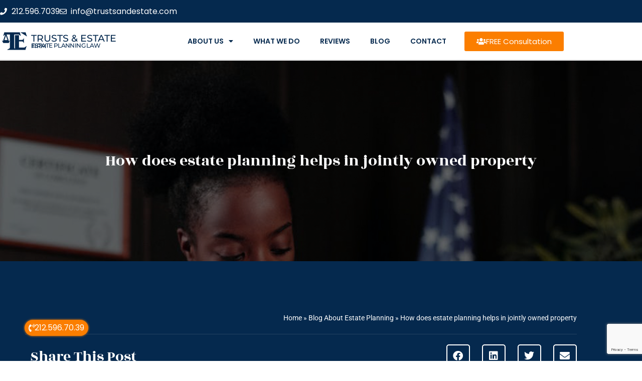

--- FILE ---
content_type: text/html; charset=utf-8
request_url: https://www.google.com/recaptcha/api2/anchor?ar=1&k=6Lc82ugUAAAAAAiR9vPVY8e2wdSDCy6lNc5HBVVM&co=aHR0cHM6Ly9lc3RhdGVwbGFubmluZ25ld3lvcmtsYXd5ZXIuY29tOjQ0Mw..&hl=en&type=v3&v=PoyoqOPhxBO7pBk68S4YbpHZ&size=invisible&badge=bottomright&sa=Form&anchor-ms=20000&execute-ms=30000&cb=dxl38ugrdmmn
body_size: 49746
content:
<!DOCTYPE HTML><html dir="ltr" lang="en"><head><meta http-equiv="Content-Type" content="text/html; charset=UTF-8">
<meta http-equiv="X-UA-Compatible" content="IE=edge">
<title>reCAPTCHA</title>
<style type="text/css">
/* cyrillic-ext */
@font-face {
  font-family: 'Roboto';
  font-style: normal;
  font-weight: 400;
  font-stretch: 100%;
  src: url(//fonts.gstatic.com/s/roboto/v48/KFO7CnqEu92Fr1ME7kSn66aGLdTylUAMa3GUBHMdazTgWw.woff2) format('woff2');
  unicode-range: U+0460-052F, U+1C80-1C8A, U+20B4, U+2DE0-2DFF, U+A640-A69F, U+FE2E-FE2F;
}
/* cyrillic */
@font-face {
  font-family: 'Roboto';
  font-style: normal;
  font-weight: 400;
  font-stretch: 100%;
  src: url(//fonts.gstatic.com/s/roboto/v48/KFO7CnqEu92Fr1ME7kSn66aGLdTylUAMa3iUBHMdazTgWw.woff2) format('woff2');
  unicode-range: U+0301, U+0400-045F, U+0490-0491, U+04B0-04B1, U+2116;
}
/* greek-ext */
@font-face {
  font-family: 'Roboto';
  font-style: normal;
  font-weight: 400;
  font-stretch: 100%;
  src: url(//fonts.gstatic.com/s/roboto/v48/KFO7CnqEu92Fr1ME7kSn66aGLdTylUAMa3CUBHMdazTgWw.woff2) format('woff2');
  unicode-range: U+1F00-1FFF;
}
/* greek */
@font-face {
  font-family: 'Roboto';
  font-style: normal;
  font-weight: 400;
  font-stretch: 100%;
  src: url(//fonts.gstatic.com/s/roboto/v48/KFO7CnqEu92Fr1ME7kSn66aGLdTylUAMa3-UBHMdazTgWw.woff2) format('woff2');
  unicode-range: U+0370-0377, U+037A-037F, U+0384-038A, U+038C, U+038E-03A1, U+03A3-03FF;
}
/* math */
@font-face {
  font-family: 'Roboto';
  font-style: normal;
  font-weight: 400;
  font-stretch: 100%;
  src: url(//fonts.gstatic.com/s/roboto/v48/KFO7CnqEu92Fr1ME7kSn66aGLdTylUAMawCUBHMdazTgWw.woff2) format('woff2');
  unicode-range: U+0302-0303, U+0305, U+0307-0308, U+0310, U+0312, U+0315, U+031A, U+0326-0327, U+032C, U+032F-0330, U+0332-0333, U+0338, U+033A, U+0346, U+034D, U+0391-03A1, U+03A3-03A9, U+03B1-03C9, U+03D1, U+03D5-03D6, U+03F0-03F1, U+03F4-03F5, U+2016-2017, U+2034-2038, U+203C, U+2040, U+2043, U+2047, U+2050, U+2057, U+205F, U+2070-2071, U+2074-208E, U+2090-209C, U+20D0-20DC, U+20E1, U+20E5-20EF, U+2100-2112, U+2114-2115, U+2117-2121, U+2123-214F, U+2190, U+2192, U+2194-21AE, U+21B0-21E5, U+21F1-21F2, U+21F4-2211, U+2213-2214, U+2216-22FF, U+2308-230B, U+2310, U+2319, U+231C-2321, U+2336-237A, U+237C, U+2395, U+239B-23B7, U+23D0, U+23DC-23E1, U+2474-2475, U+25AF, U+25B3, U+25B7, U+25BD, U+25C1, U+25CA, U+25CC, U+25FB, U+266D-266F, U+27C0-27FF, U+2900-2AFF, U+2B0E-2B11, U+2B30-2B4C, U+2BFE, U+3030, U+FF5B, U+FF5D, U+1D400-1D7FF, U+1EE00-1EEFF;
}
/* symbols */
@font-face {
  font-family: 'Roboto';
  font-style: normal;
  font-weight: 400;
  font-stretch: 100%;
  src: url(//fonts.gstatic.com/s/roboto/v48/KFO7CnqEu92Fr1ME7kSn66aGLdTylUAMaxKUBHMdazTgWw.woff2) format('woff2');
  unicode-range: U+0001-000C, U+000E-001F, U+007F-009F, U+20DD-20E0, U+20E2-20E4, U+2150-218F, U+2190, U+2192, U+2194-2199, U+21AF, U+21E6-21F0, U+21F3, U+2218-2219, U+2299, U+22C4-22C6, U+2300-243F, U+2440-244A, U+2460-24FF, U+25A0-27BF, U+2800-28FF, U+2921-2922, U+2981, U+29BF, U+29EB, U+2B00-2BFF, U+4DC0-4DFF, U+FFF9-FFFB, U+10140-1018E, U+10190-1019C, U+101A0, U+101D0-101FD, U+102E0-102FB, U+10E60-10E7E, U+1D2C0-1D2D3, U+1D2E0-1D37F, U+1F000-1F0FF, U+1F100-1F1AD, U+1F1E6-1F1FF, U+1F30D-1F30F, U+1F315, U+1F31C, U+1F31E, U+1F320-1F32C, U+1F336, U+1F378, U+1F37D, U+1F382, U+1F393-1F39F, U+1F3A7-1F3A8, U+1F3AC-1F3AF, U+1F3C2, U+1F3C4-1F3C6, U+1F3CA-1F3CE, U+1F3D4-1F3E0, U+1F3ED, U+1F3F1-1F3F3, U+1F3F5-1F3F7, U+1F408, U+1F415, U+1F41F, U+1F426, U+1F43F, U+1F441-1F442, U+1F444, U+1F446-1F449, U+1F44C-1F44E, U+1F453, U+1F46A, U+1F47D, U+1F4A3, U+1F4B0, U+1F4B3, U+1F4B9, U+1F4BB, U+1F4BF, U+1F4C8-1F4CB, U+1F4D6, U+1F4DA, U+1F4DF, U+1F4E3-1F4E6, U+1F4EA-1F4ED, U+1F4F7, U+1F4F9-1F4FB, U+1F4FD-1F4FE, U+1F503, U+1F507-1F50B, U+1F50D, U+1F512-1F513, U+1F53E-1F54A, U+1F54F-1F5FA, U+1F610, U+1F650-1F67F, U+1F687, U+1F68D, U+1F691, U+1F694, U+1F698, U+1F6AD, U+1F6B2, U+1F6B9-1F6BA, U+1F6BC, U+1F6C6-1F6CF, U+1F6D3-1F6D7, U+1F6E0-1F6EA, U+1F6F0-1F6F3, U+1F6F7-1F6FC, U+1F700-1F7FF, U+1F800-1F80B, U+1F810-1F847, U+1F850-1F859, U+1F860-1F887, U+1F890-1F8AD, U+1F8B0-1F8BB, U+1F8C0-1F8C1, U+1F900-1F90B, U+1F93B, U+1F946, U+1F984, U+1F996, U+1F9E9, U+1FA00-1FA6F, U+1FA70-1FA7C, U+1FA80-1FA89, U+1FA8F-1FAC6, U+1FACE-1FADC, U+1FADF-1FAE9, U+1FAF0-1FAF8, U+1FB00-1FBFF;
}
/* vietnamese */
@font-face {
  font-family: 'Roboto';
  font-style: normal;
  font-weight: 400;
  font-stretch: 100%;
  src: url(//fonts.gstatic.com/s/roboto/v48/KFO7CnqEu92Fr1ME7kSn66aGLdTylUAMa3OUBHMdazTgWw.woff2) format('woff2');
  unicode-range: U+0102-0103, U+0110-0111, U+0128-0129, U+0168-0169, U+01A0-01A1, U+01AF-01B0, U+0300-0301, U+0303-0304, U+0308-0309, U+0323, U+0329, U+1EA0-1EF9, U+20AB;
}
/* latin-ext */
@font-face {
  font-family: 'Roboto';
  font-style: normal;
  font-weight: 400;
  font-stretch: 100%;
  src: url(//fonts.gstatic.com/s/roboto/v48/KFO7CnqEu92Fr1ME7kSn66aGLdTylUAMa3KUBHMdazTgWw.woff2) format('woff2');
  unicode-range: U+0100-02BA, U+02BD-02C5, U+02C7-02CC, U+02CE-02D7, U+02DD-02FF, U+0304, U+0308, U+0329, U+1D00-1DBF, U+1E00-1E9F, U+1EF2-1EFF, U+2020, U+20A0-20AB, U+20AD-20C0, U+2113, U+2C60-2C7F, U+A720-A7FF;
}
/* latin */
@font-face {
  font-family: 'Roboto';
  font-style: normal;
  font-weight: 400;
  font-stretch: 100%;
  src: url(//fonts.gstatic.com/s/roboto/v48/KFO7CnqEu92Fr1ME7kSn66aGLdTylUAMa3yUBHMdazQ.woff2) format('woff2');
  unicode-range: U+0000-00FF, U+0131, U+0152-0153, U+02BB-02BC, U+02C6, U+02DA, U+02DC, U+0304, U+0308, U+0329, U+2000-206F, U+20AC, U+2122, U+2191, U+2193, U+2212, U+2215, U+FEFF, U+FFFD;
}
/* cyrillic-ext */
@font-face {
  font-family: 'Roboto';
  font-style: normal;
  font-weight: 500;
  font-stretch: 100%;
  src: url(//fonts.gstatic.com/s/roboto/v48/KFO7CnqEu92Fr1ME7kSn66aGLdTylUAMa3GUBHMdazTgWw.woff2) format('woff2');
  unicode-range: U+0460-052F, U+1C80-1C8A, U+20B4, U+2DE0-2DFF, U+A640-A69F, U+FE2E-FE2F;
}
/* cyrillic */
@font-face {
  font-family: 'Roboto';
  font-style: normal;
  font-weight: 500;
  font-stretch: 100%;
  src: url(//fonts.gstatic.com/s/roboto/v48/KFO7CnqEu92Fr1ME7kSn66aGLdTylUAMa3iUBHMdazTgWw.woff2) format('woff2');
  unicode-range: U+0301, U+0400-045F, U+0490-0491, U+04B0-04B1, U+2116;
}
/* greek-ext */
@font-face {
  font-family: 'Roboto';
  font-style: normal;
  font-weight: 500;
  font-stretch: 100%;
  src: url(//fonts.gstatic.com/s/roboto/v48/KFO7CnqEu92Fr1ME7kSn66aGLdTylUAMa3CUBHMdazTgWw.woff2) format('woff2');
  unicode-range: U+1F00-1FFF;
}
/* greek */
@font-face {
  font-family: 'Roboto';
  font-style: normal;
  font-weight: 500;
  font-stretch: 100%;
  src: url(//fonts.gstatic.com/s/roboto/v48/KFO7CnqEu92Fr1ME7kSn66aGLdTylUAMa3-UBHMdazTgWw.woff2) format('woff2');
  unicode-range: U+0370-0377, U+037A-037F, U+0384-038A, U+038C, U+038E-03A1, U+03A3-03FF;
}
/* math */
@font-face {
  font-family: 'Roboto';
  font-style: normal;
  font-weight: 500;
  font-stretch: 100%;
  src: url(//fonts.gstatic.com/s/roboto/v48/KFO7CnqEu92Fr1ME7kSn66aGLdTylUAMawCUBHMdazTgWw.woff2) format('woff2');
  unicode-range: U+0302-0303, U+0305, U+0307-0308, U+0310, U+0312, U+0315, U+031A, U+0326-0327, U+032C, U+032F-0330, U+0332-0333, U+0338, U+033A, U+0346, U+034D, U+0391-03A1, U+03A3-03A9, U+03B1-03C9, U+03D1, U+03D5-03D6, U+03F0-03F1, U+03F4-03F5, U+2016-2017, U+2034-2038, U+203C, U+2040, U+2043, U+2047, U+2050, U+2057, U+205F, U+2070-2071, U+2074-208E, U+2090-209C, U+20D0-20DC, U+20E1, U+20E5-20EF, U+2100-2112, U+2114-2115, U+2117-2121, U+2123-214F, U+2190, U+2192, U+2194-21AE, U+21B0-21E5, U+21F1-21F2, U+21F4-2211, U+2213-2214, U+2216-22FF, U+2308-230B, U+2310, U+2319, U+231C-2321, U+2336-237A, U+237C, U+2395, U+239B-23B7, U+23D0, U+23DC-23E1, U+2474-2475, U+25AF, U+25B3, U+25B7, U+25BD, U+25C1, U+25CA, U+25CC, U+25FB, U+266D-266F, U+27C0-27FF, U+2900-2AFF, U+2B0E-2B11, U+2B30-2B4C, U+2BFE, U+3030, U+FF5B, U+FF5D, U+1D400-1D7FF, U+1EE00-1EEFF;
}
/* symbols */
@font-face {
  font-family: 'Roboto';
  font-style: normal;
  font-weight: 500;
  font-stretch: 100%;
  src: url(//fonts.gstatic.com/s/roboto/v48/KFO7CnqEu92Fr1ME7kSn66aGLdTylUAMaxKUBHMdazTgWw.woff2) format('woff2');
  unicode-range: U+0001-000C, U+000E-001F, U+007F-009F, U+20DD-20E0, U+20E2-20E4, U+2150-218F, U+2190, U+2192, U+2194-2199, U+21AF, U+21E6-21F0, U+21F3, U+2218-2219, U+2299, U+22C4-22C6, U+2300-243F, U+2440-244A, U+2460-24FF, U+25A0-27BF, U+2800-28FF, U+2921-2922, U+2981, U+29BF, U+29EB, U+2B00-2BFF, U+4DC0-4DFF, U+FFF9-FFFB, U+10140-1018E, U+10190-1019C, U+101A0, U+101D0-101FD, U+102E0-102FB, U+10E60-10E7E, U+1D2C0-1D2D3, U+1D2E0-1D37F, U+1F000-1F0FF, U+1F100-1F1AD, U+1F1E6-1F1FF, U+1F30D-1F30F, U+1F315, U+1F31C, U+1F31E, U+1F320-1F32C, U+1F336, U+1F378, U+1F37D, U+1F382, U+1F393-1F39F, U+1F3A7-1F3A8, U+1F3AC-1F3AF, U+1F3C2, U+1F3C4-1F3C6, U+1F3CA-1F3CE, U+1F3D4-1F3E0, U+1F3ED, U+1F3F1-1F3F3, U+1F3F5-1F3F7, U+1F408, U+1F415, U+1F41F, U+1F426, U+1F43F, U+1F441-1F442, U+1F444, U+1F446-1F449, U+1F44C-1F44E, U+1F453, U+1F46A, U+1F47D, U+1F4A3, U+1F4B0, U+1F4B3, U+1F4B9, U+1F4BB, U+1F4BF, U+1F4C8-1F4CB, U+1F4D6, U+1F4DA, U+1F4DF, U+1F4E3-1F4E6, U+1F4EA-1F4ED, U+1F4F7, U+1F4F9-1F4FB, U+1F4FD-1F4FE, U+1F503, U+1F507-1F50B, U+1F50D, U+1F512-1F513, U+1F53E-1F54A, U+1F54F-1F5FA, U+1F610, U+1F650-1F67F, U+1F687, U+1F68D, U+1F691, U+1F694, U+1F698, U+1F6AD, U+1F6B2, U+1F6B9-1F6BA, U+1F6BC, U+1F6C6-1F6CF, U+1F6D3-1F6D7, U+1F6E0-1F6EA, U+1F6F0-1F6F3, U+1F6F7-1F6FC, U+1F700-1F7FF, U+1F800-1F80B, U+1F810-1F847, U+1F850-1F859, U+1F860-1F887, U+1F890-1F8AD, U+1F8B0-1F8BB, U+1F8C0-1F8C1, U+1F900-1F90B, U+1F93B, U+1F946, U+1F984, U+1F996, U+1F9E9, U+1FA00-1FA6F, U+1FA70-1FA7C, U+1FA80-1FA89, U+1FA8F-1FAC6, U+1FACE-1FADC, U+1FADF-1FAE9, U+1FAF0-1FAF8, U+1FB00-1FBFF;
}
/* vietnamese */
@font-face {
  font-family: 'Roboto';
  font-style: normal;
  font-weight: 500;
  font-stretch: 100%;
  src: url(//fonts.gstatic.com/s/roboto/v48/KFO7CnqEu92Fr1ME7kSn66aGLdTylUAMa3OUBHMdazTgWw.woff2) format('woff2');
  unicode-range: U+0102-0103, U+0110-0111, U+0128-0129, U+0168-0169, U+01A0-01A1, U+01AF-01B0, U+0300-0301, U+0303-0304, U+0308-0309, U+0323, U+0329, U+1EA0-1EF9, U+20AB;
}
/* latin-ext */
@font-face {
  font-family: 'Roboto';
  font-style: normal;
  font-weight: 500;
  font-stretch: 100%;
  src: url(//fonts.gstatic.com/s/roboto/v48/KFO7CnqEu92Fr1ME7kSn66aGLdTylUAMa3KUBHMdazTgWw.woff2) format('woff2');
  unicode-range: U+0100-02BA, U+02BD-02C5, U+02C7-02CC, U+02CE-02D7, U+02DD-02FF, U+0304, U+0308, U+0329, U+1D00-1DBF, U+1E00-1E9F, U+1EF2-1EFF, U+2020, U+20A0-20AB, U+20AD-20C0, U+2113, U+2C60-2C7F, U+A720-A7FF;
}
/* latin */
@font-face {
  font-family: 'Roboto';
  font-style: normal;
  font-weight: 500;
  font-stretch: 100%;
  src: url(//fonts.gstatic.com/s/roboto/v48/KFO7CnqEu92Fr1ME7kSn66aGLdTylUAMa3yUBHMdazQ.woff2) format('woff2');
  unicode-range: U+0000-00FF, U+0131, U+0152-0153, U+02BB-02BC, U+02C6, U+02DA, U+02DC, U+0304, U+0308, U+0329, U+2000-206F, U+20AC, U+2122, U+2191, U+2193, U+2212, U+2215, U+FEFF, U+FFFD;
}
/* cyrillic-ext */
@font-face {
  font-family: 'Roboto';
  font-style: normal;
  font-weight: 900;
  font-stretch: 100%;
  src: url(//fonts.gstatic.com/s/roboto/v48/KFO7CnqEu92Fr1ME7kSn66aGLdTylUAMa3GUBHMdazTgWw.woff2) format('woff2');
  unicode-range: U+0460-052F, U+1C80-1C8A, U+20B4, U+2DE0-2DFF, U+A640-A69F, U+FE2E-FE2F;
}
/* cyrillic */
@font-face {
  font-family: 'Roboto';
  font-style: normal;
  font-weight: 900;
  font-stretch: 100%;
  src: url(//fonts.gstatic.com/s/roboto/v48/KFO7CnqEu92Fr1ME7kSn66aGLdTylUAMa3iUBHMdazTgWw.woff2) format('woff2');
  unicode-range: U+0301, U+0400-045F, U+0490-0491, U+04B0-04B1, U+2116;
}
/* greek-ext */
@font-face {
  font-family: 'Roboto';
  font-style: normal;
  font-weight: 900;
  font-stretch: 100%;
  src: url(//fonts.gstatic.com/s/roboto/v48/KFO7CnqEu92Fr1ME7kSn66aGLdTylUAMa3CUBHMdazTgWw.woff2) format('woff2');
  unicode-range: U+1F00-1FFF;
}
/* greek */
@font-face {
  font-family: 'Roboto';
  font-style: normal;
  font-weight: 900;
  font-stretch: 100%;
  src: url(//fonts.gstatic.com/s/roboto/v48/KFO7CnqEu92Fr1ME7kSn66aGLdTylUAMa3-UBHMdazTgWw.woff2) format('woff2');
  unicode-range: U+0370-0377, U+037A-037F, U+0384-038A, U+038C, U+038E-03A1, U+03A3-03FF;
}
/* math */
@font-face {
  font-family: 'Roboto';
  font-style: normal;
  font-weight: 900;
  font-stretch: 100%;
  src: url(//fonts.gstatic.com/s/roboto/v48/KFO7CnqEu92Fr1ME7kSn66aGLdTylUAMawCUBHMdazTgWw.woff2) format('woff2');
  unicode-range: U+0302-0303, U+0305, U+0307-0308, U+0310, U+0312, U+0315, U+031A, U+0326-0327, U+032C, U+032F-0330, U+0332-0333, U+0338, U+033A, U+0346, U+034D, U+0391-03A1, U+03A3-03A9, U+03B1-03C9, U+03D1, U+03D5-03D6, U+03F0-03F1, U+03F4-03F5, U+2016-2017, U+2034-2038, U+203C, U+2040, U+2043, U+2047, U+2050, U+2057, U+205F, U+2070-2071, U+2074-208E, U+2090-209C, U+20D0-20DC, U+20E1, U+20E5-20EF, U+2100-2112, U+2114-2115, U+2117-2121, U+2123-214F, U+2190, U+2192, U+2194-21AE, U+21B0-21E5, U+21F1-21F2, U+21F4-2211, U+2213-2214, U+2216-22FF, U+2308-230B, U+2310, U+2319, U+231C-2321, U+2336-237A, U+237C, U+2395, U+239B-23B7, U+23D0, U+23DC-23E1, U+2474-2475, U+25AF, U+25B3, U+25B7, U+25BD, U+25C1, U+25CA, U+25CC, U+25FB, U+266D-266F, U+27C0-27FF, U+2900-2AFF, U+2B0E-2B11, U+2B30-2B4C, U+2BFE, U+3030, U+FF5B, U+FF5D, U+1D400-1D7FF, U+1EE00-1EEFF;
}
/* symbols */
@font-face {
  font-family: 'Roboto';
  font-style: normal;
  font-weight: 900;
  font-stretch: 100%;
  src: url(//fonts.gstatic.com/s/roboto/v48/KFO7CnqEu92Fr1ME7kSn66aGLdTylUAMaxKUBHMdazTgWw.woff2) format('woff2');
  unicode-range: U+0001-000C, U+000E-001F, U+007F-009F, U+20DD-20E0, U+20E2-20E4, U+2150-218F, U+2190, U+2192, U+2194-2199, U+21AF, U+21E6-21F0, U+21F3, U+2218-2219, U+2299, U+22C4-22C6, U+2300-243F, U+2440-244A, U+2460-24FF, U+25A0-27BF, U+2800-28FF, U+2921-2922, U+2981, U+29BF, U+29EB, U+2B00-2BFF, U+4DC0-4DFF, U+FFF9-FFFB, U+10140-1018E, U+10190-1019C, U+101A0, U+101D0-101FD, U+102E0-102FB, U+10E60-10E7E, U+1D2C0-1D2D3, U+1D2E0-1D37F, U+1F000-1F0FF, U+1F100-1F1AD, U+1F1E6-1F1FF, U+1F30D-1F30F, U+1F315, U+1F31C, U+1F31E, U+1F320-1F32C, U+1F336, U+1F378, U+1F37D, U+1F382, U+1F393-1F39F, U+1F3A7-1F3A8, U+1F3AC-1F3AF, U+1F3C2, U+1F3C4-1F3C6, U+1F3CA-1F3CE, U+1F3D4-1F3E0, U+1F3ED, U+1F3F1-1F3F3, U+1F3F5-1F3F7, U+1F408, U+1F415, U+1F41F, U+1F426, U+1F43F, U+1F441-1F442, U+1F444, U+1F446-1F449, U+1F44C-1F44E, U+1F453, U+1F46A, U+1F47D, U+1F4A3, U+1F4B0, U+1F4B3, U+1F4B9, U+1F4BB, U+1F4BF, U+1F4C8-1F4CB, U+1F4D6, U+1F4DA, U+1F4DF, U+1F4E3-1F4E6, U+1F4EA-1F4ED, U+1F4F7, U+1F4F9-1F4FB, U+1F4FD-1F4FE, U+1F503, U+1F507-1F50B, U+1F50D, U+1F512-1F513, U+1F53E-1F54A, U+1F54F-1F5FA, U+1F610, U+1F650-1F67F, U+1F687, U+1F68D, U+1F691, U+1F694, U+1F698, U+1F6AD, U+1F6B2, U+1F6B9-1F6BA, U+1F6BC, U+1F6C6-1F6CF, U+1F6D3-1F6D7, U+1F6E0-1F6EA, U+1F6F0-1F6F3, U+1F6F7-1F6FC, U+1F700-1F7FF, U+1F800-1F80B, U+1F810-1F847, U+1F850-1F859, U+1F860-1F887, U+1F890-1F8AD, U+1F8B0-1F8BB, U+1F8C0-1F8C1, U+1F900-1F90B, U+1F93B, U+1F946, U+1F984, U+1F996, U+1F9E9, U+1FA00-1FA6F, U+1FA70-1FA7C, U+1FA80-1FA89, U+1FA8F-1FAC6, U+1FACE-1FADC, U+1FADF-1FAE9, U+1FAF0-1FAF8, U+1FB00-1FBFF;
}
/* vietnamese */
@font-face {
  font-family: 'Roboto';
  font-style: normal;
  font-weight: 900;
  font-stretch: 100%;
  src: url(//fonts.gstatic.com/s/roboto/v48/KFO7CnqEu92Fr1ME7kSn66aGLdTylUAMa3OUBHMdazTgWw.woff2) format('woff2');
  unicode-range: U+0102-0103, U+0110-0111, U+0128-0129, U+0168-0169, U+01A0-01A1, U+01AF-01B0, U+0300-0301, U+0303-0304, U+0308-0309, U+0323, U+0329, U+1EA0-1EF9, U+20AB;
}
/* latin-ext */
@font-face {
  font-family: 'Roboto';
  font-style: normal;
  font-weight: 900;
  font-stretch: 100%;
  src: url(//fonts.gstatic.com/s/roboto/v48/KFO7CnqEu92Fr1ME7kSn66aGLdTylUAMa3KUBHMdazTgWw.woff2) format('woff2');
  unicode-range: U+0100-02BA, U+02BD-02C5, U+02C7-02CC, U+02CE-02D7, U+02DD-02FF, U+0304, U+0308, U+0329, U+1D00-1DBF, U+1E00-1E9F, U+1EF2-1EFF, U+2020, U+20A0-20AB, U+20AD-20C0, U+2113, U+2C60-2C7F, U+A720-A7FF;
}
/* latin */
@font-face {
  font-family: 'Roboto';
  font-style: normal;
  font-weight: 900;
  font-stretch: 100%;
  src: url(//fonts.gstatic.com/s/roboto/v48/KFO7CnqEu92Fr1ME7kSn66aGLdTylUAMa3yUBHMdazQ.woff2) format('woff2');
  unicode-range: U+0000-00FF, U+0131, U+0152-0153, U+02BB-02BC, U+02C6, U+02DA, U+02DC, U+0304, U+0308, U+0329, U+2000-206F, U+20AC, U+2122, U+2191, U+2193, U+2212, U+2215, U+FEFF, U+FFFD;
}

</style>
<link rel="stylesheet" type="text/css" href="https://www.gstatic.com/recaptcha/releases/PoyoqOPhxBO7pBk68S4YbpHZ/styles__ltr.css">
<script nonce="GNFOw6mSroXn8yi_K3JZww" type="text/javascript">window['__recaptcha_api'] = 'https://www.google.com/recaptcha/api2/';</script>
<script type="text/javascript" src="https://www.gstatic.com/recaptcha/releases/PoyoqOPhxBO7pBk68S4YbpHZ/recaptcha__en.js" nonce="GNFOw6mSroXn8yi_K3JZww">
      
    </script></head>
<body><div id="rc-anchor-alert" class="rc-anchor-alert"></div>
<input type="hidden" id="recaptcha-token" value="[base64]">
<script type="text/javascript" nonce="GNFOw6mSroXn8yi_K3JZww">
      recaptcha.anchor.Main.init("[\x22ainput\x22,[\x22bgdata\x22,\x22\x22,\[base64]/[base64]/[base64]/bmV3IHJbeF0oY1swXSk6RT09Mj9uZXcgclt4XShjWzBdLGNbMV0pOkU9PTM/bmV3IHJbeF0oY1swXSxjWzFdLGNbMl0pOkU9PTQ/[base64]/[base64]/[base64]/[base64]/[base64]/[base64]/[base64]/[base64]\x22,\[base64]\x22,\x22w5rCpcOwCsK4w6TCsyXCug/CrG8ITsKbXg44w4vClSdyUcO2wrLCoWLDvRICwrN6wp0XF0HCinTDuUHDmAnDi1LDsz/[base64]/w5TDusKaBHvDhCgOwrMyw4NlwrJuwq9ZXcKBNldoDmLCnsK6w6dCw7IyB8ODwoBZw7bDlV/Ch8KjUcK7w7nCkcKOA8K6wprCgcOoQMOYU8KIw4jDkMOywqciw5cfwr/Dpn0ywoLCnQTDncK/wqJYw4XChsOSXXvCmMOxGS3Dl2vCq8KsBjPCgMOmw6/DrlQ7wpxvw7F/CMK1AHZvfiU/w6djwrPDjAU/[base64]/w7tFw6BKOBYTw4zDiMKyW8OAXMK6woJpwrnDq2HDksKuGxzDpwzCk8Ouw6VhDADDg0N8wqQRw6URDlzDosOVw7J/IkfCnsK/QBDDplwYwpvCkCLCp0LDjgsowpvDuQvDrCpHEGhUw6bCjC/CqMKTaQNXUsOVDWjCt8O/w6XDpzbCncKmVXlPw6J3wolLXRTCjjHDncOAw747w6bCuwHDgAh1wpfDgwlnFHgwwqcvworDoMOVw4M2w5dIS8OMenQyPQJSUmnCu8KVw6oPwoIdw57DhsOnCsKAb8KeJmXCu2HDj8Olfw0ME3xew4VUBW7Dm8KmQ8K/wp7DjUrCncKIwpnDkcKDwq/DpT7CicKVekzDicK8wo7DsMKww5bDp8OrNjXCqm7DhMO7w7HCj8OZTMKCw4DDu3kEPBMUWMO2f2t8DcO4J8O3FEtPwqbCs8OyXMKfQUobwrbDgEMrwoMCCsKWwr7Cu30Mw5k6AMKKw7vCucOMw6/CnMKPAsK/eQZEKwPDpsO7w5wuwo9jc3czw6rDokTDgsK+w5nCrsO0wqjCucOIwokAe8KrRg/Cj2DDhMOXwqNaBcKvHnbCtCfDjMOrw5jDmsKjdyfCh8K0BT3CrnwzRMOAwqHDmcKRw5oBA1dbTWfCtsKMw64oQsOzIFPDtsKrUFLCscO5w5xMVsKJFsKGY8KOEcOJw7NqwqbCgS06wo1Aw7PDsjhkwqjCm0wlwojDlGROLMOZwp5rw7/Dn33CtG0XwpbCrcOnw5zCtcKMw6BqS0NJB3XClSBhYcKNVUrDrsKlTQJaR8KYwoIxARsOQcOowp/Dvz3DhMOHY8OxU8OvGcKSw5JMVyVld3oeeixCwovDiBwOIi12w5Iww6gnw6vDvQZ3chd1L0DCt8Kkw5lgAhpAbsO6wojDlgrDgcOgJkfDjQZyDRJAwqTChSQRwqEpNhbCtcKnwqvCmibCtjHDkwMow4TDo8K0w5kSw5tiRmTCgMKmw67DksObYsKaNsOtwrZ5w6AoXy/DpMK8wr7CmwUFeVPCnsOFfcOuwqVKwpDDtnhxJMOiCsKpTmbCqHcoTUzDpVXDhMOTwrsgVMOtBsKgw7dSL8K0F8OVw7/[base64]/PcOlwrbDksKxMHo2w4vCqMODQcOQwozDuXXDkk8UU8K7wp3DsMOOZcKUwrF1w5UOK23CrcO7BRA/PRbCpgfDm8KRw6TDmsOow57CgMK0T8KiwpbDpBbDqRDDg2AywqXDrsK/YMK0E8K2P0wfwpsZwpoqUBXDjAsyw6TCti3Cv2plwp7DpTLDv0Eew4bDhX8mw5BJw7TCpjrDtiM9w7TCsn9hPkl2Y3LDozlhNsK/UFfChcOsQ8OOwr5DEMKvwqjCo8OFwq7CuE/CgTIKOCUIDVM7w7rDgwJBcC7CuXJWwoTCjsO6w6RIA8OvwovDmkQzHMKUJinDg2PDhx0qwp3CmMO9Fj5GwprDqx3CucKOGMKNw71Kwosnw7peDcOVDsO/[base64]/[base64]/Cn8KGNCxYwqzClhvCg0pEScOhYsK5wpLCrMKewozCm8OZa37DrcORQVvDihFdPGhAw61bwpU/[base64]/DhsKMwqnDkEzDnsOmYMKuw4fCncKPfcKJFsKueHrDo8KtaVTDgMKjPMOGckPCi8O7dMKGw7B5RcKkw7nClC5Xwq8iPRcmwpnDhlvDv8O/wp/Dl8KJHiFwwqDDl8OLw4jDvHXCvCRJwrV2FMOAbMOTwrnDi8KEwqPDllDCusOkQcK5JsKVwpPDp2ZKdklTW8KUUsKaAsKHwovCqcO/w6w4w4BAw6PDhgkswpjChnzDmCbCo0DCokEEw7PDncOQNMKZwolnSTINwqDCosOGAHjCmzNrwo4Xw6h6bcKye0kLaMK1K2nDkyl4wrwvwp3DosOrUcKrIMOmwospw7fCssKRfcK1XsKEVMK/KGoswoHDpcKoMRnCm03DmsOaakY8ZgQrAhzCssO6OMODw7xfHsKkw7NBGXrDoA7CrWnCsWDCmMOEaT/[base64]/ewHDh1sDZsKiwonCu0AsGm1SeF7CtWTDtD4PwpI6E3/[base64]/wrp3wr9gw5nDusOodUEPwqzCrsK4wrjClsOLwrLDlsKkYF/[base64]/Ct8Otf8Kaw5zDp8Kvw4hjbcKRNsO9w4sOwrBwwoh6w7NmwoHDjsKtw5nCl2NSX8KtB8KDw58cwpDDvMOjw6IfCnp/w6nDnEA3IUDCmkMmAcKew40TwrrCqz57wqnDjhHDt8Orw4nDucO3w6rDo8KuwoJtH8K9GxLDtcOKPcKoJsKxwpY4w6bDplwYwrDDgWt4w63DoFNaIxbDrFTDsMK/w6bCusKow51+KXdJwrXCo8KgYsKLw7NswoLCmsO2w5LDmMK0MMOYw6TCn0Ykw7cJUBcMw4UtQMKKATZKwqMEwqPCskU4w7TCnsKTBi48Qg7DlzLCjMKNw7HCicKhwp5mAgxmwpDDvGHCq8KKWkNewoHCnMOxw5MdKnw0w4/DnRzCocKTwogzbsOqQMKMwpzDomnDrsOvwp1CwpsRWcO2w4o8ZsKSw5fCn8KBwovCuGbDgsKcwplOwqYXwppFUcKbw4lZwr3CjxpOJ0XDmMO8w7k5bj8xwobDuA7Ci8O5w7x0w7/DsmjDnQB6a3bDmlTCo30nKFvDtgfCuMKkwqzCn8Kgw4gMYsOEV8O6w4HDiSrCt3rChTXDrjvDql3CtcOfw5VbwqBVw7BIfi/CocOCwr3DnMO5w73DoWHCnsKuw4NKZi4kwpt6w55ZUCvCtMO0w48Ow7h+MjbDq8KIYsK+N3EnwrdNaUzCgcKIwprDocOCGXLCowXCusOQUcKEB8KBw7PChsKOH0EWwozCkMKUDcK/[base64]/CqMOFw5bCvHXDtsOyF1DCo8K/[base64]/CmVzCrlvCrsKZU8O+w73Cu8OoXMOnTWTChsKWwrB/wqowQMO1w4HDiGXCtcK7TD9LwpI9wrPCjDTDnA3ClRVcwpFkJSHCiMODwqbDjsK7EsO5w6PCu3nDjR5XPg/CuAZ3Tkx6w4LCh8O8c8Oiw70Fw7fCn0nCk8OQA2LCn8OVwpbCumgaw5Flwo/CkHDCisOhwq4JwoQOFQHCigPDi8Kdwq8cw4vCmcKLwo7DmsKLLixiwoTDi0c/eVnCrcK2TsOIZ8Krw6RQGcK3ecKYwocCakl/P1wjwqbDjCLCs1A4UMOMQivClsKRIHjDs8KzP8OXw55JO0HChwxxdyPDoDBqwoVTworDoGg/w6sUPMKBaVo0A8Onw6IXwr54RAhCJMK1w44RAsOsIcK8VcOmOyvDo8OAwrImw5DDnsKCw5/CtsOGWijCh8KQNMOiAMORGFvDuA3Dt8Kmw7vCkcOxw5lEwofDocKZw4nClMOmQFpMEcOxwqtIw4zDhVIqZ3vDmR0IVsOCw6PDq8OUw7huVMOaFsKGYMK/w6LCqFt9N8OvwpbDuUXDtsKQHTofw77DtCoIQMO3eGXDrMKYw5U5w5FTwpvDtUJvw4DCp8K0wqfCp1kxwqLDpMOCW31OwqXDo8KxWMKZw5NfdW8kw5Q8wo/CiG0+wqLDmQh9RGHDhTXCgnjDh8OUAMKvw4QYfHzCkzDDvBzCjjvDjHMDwoFzwo5Lw5nCjgLDshvCgcO5bV7ClWnDkcKYD8KbHidwFEbDq0k1w4/CkMKVw6LCnMOKwr7Drh/CpELDjSHDkzzCkcKGYMKtw4kYwqBcKmdlw7fDkVJSw6Y0IQlJw6RUKMK1OCHCp3Juwq0pZcKldcO2wrQZwrzDqsOQYMOMA8O1L14+w5HDpsKCe1tqGcK0wq41w6HDgxHDrnXDp8ONw5MYUEhQV3gow5VAwocowrJrw6J5G1onN0TCmC0WwqR/w5BGwqPCk8Odw7vCoizCrcK7SzrDoCXChsKjw4A3w5Q3UTvDm8KzHg8mVnh6USXCmmM3w7LDtcOnZMODE8OnHD8zw4B4wpfCo8KKw6prNsOQw4lvQcOOwowqw7cPfSgXw4/CkMO0wqDCucKjdsO2w5YdwpHCvsOAwrJ9wqwAwrfDp3JDcj7DoMKwQsOhw6N+SMOZWMOkPTXDpsOTblYOwp/Dj8OxRcKZTTjDjQrDsMKrccKWQcKWQMOhw407w5nDlxJDw5wxC8Oiw6bDtsKvUwAXwpfCncOTc8KPLB45wpczQsOBwotXNsKsKsO2wpssw7nCoCAffsKFGMK5aRjDhsOUBsOPw47CtlMKOFYZX3gnXRQcw4rCiCx/TMKUw6nDkcOjwpDDp8OGdsK6w5zDlsOvw57DqlZhc8OJdgnDksO3w7Q/[base64]/Coz3ClcKUwq4+RHbDjMOGeCzCmR8Aw7VuDhhRFAJxwqXDgsOXw5fCrsKSw4zDpXDCtnJqE8OdwqdLWMOMA0HClzh1wr3CkcOMwqDCmMOowq/DlzTCiRDDvMKYwrUvw6bCusOpUiBoMsKEw4zDpFfDinzCti7CqcKqGTpYPGkOXwluw6QTw6B/wpHCmcO1wqdNw4TDnGTCkyTDuz5yWMKvOA95PcKiKsOvwqXDtsKQUnN8w7LCusKlwrwYw7fCtcKnTnrCosKgbwbCn14SwqFPZsKveVRsw4AlwpsqwqHDrCzCgQAtw4fDj8Kyw7hwdMO+w4/DsMKGwrDDmHPCjS9GYBLCpcO+RjE3wqJ4wp5dw6vCuA5cJMKPW3keOk7Cp8KIw63DtWpKwpkBI1kqURFJw6B/DRkTw7Bvw5YaIydYwqnDssO6w6/CmsK3wpBuUsOEwqfCmcK9ICvDnGHCqsOyKMObfMOkw4jDhcKfWBgDSHrCvW8NFcONXMKaUkApZGsRwpFXwqTCjcOhRjgqGcKiwqvDgMOfI8O5wprDocOUMWzDs2xjw6YEG1BGw4pSw4TDucKFLcKpSgELMMKFwp42TnVxWU7DocOFw6MQw6vCiiTDpBM+XWl/w5YCworCscO2wqUDw5bCgRTCk8KkMMK6w5jCi8O5dBDCpALDvsOmw68yKAJEwp8KwqIsw6/CnVXCrCkpIsKDKmQNw7bCh27Co8K0IMKFEcKqA8KWwo3CocKow5JfTil/w4XDg8Ouw4nDtcO4w5pxXcONdcKAwqklwovDsX/DosOAw6/Ck3bDln9BOSLDscKYw7AMw5PDgkTCh8OEecKKDMKBw6fDr8Olw7N6wp/CnjPClMKqw5jCpH7Cg8O6CsO7E8KoQjvCpMKcTMKWP1R6woZsw5rDrlvDtcOyw44Vw6FVG0wpw6rDrMOSwrzDlsOVwo/CicKnw501woBTMMKkU8OXw5HCmMKmw5zDiMKmw5FSw4/DgjJ1YGwlVcKyw7kzw77Cl3zDoAzDiMOzwo/DtTbCosOYw590w7fDgSvDjBAbw7J1J8KlNcKxL1XDt8KOw6M6HcKnaRsLasOAwrRvw6jCl1TDjcOfw707M18gw4QbEW9Jwr9jf8O9OTPDgcK3YWPCnsKUHsKQEwDCtiPCp8OhwrzCq8KyF2RbwpJGwplJCUMYFcOjFcKtwo/CoMKnbmPDtMKQwrpHwqFqw61fwrLDqsKjWsOKw6zDuUPDuS3Cr8KILcKHLRZNw77DnMK8wojClg1Vw4LCpcK9w5AkSMOkX8O3f8OZfwhnUMOCw4bCjHUxYcOGdWo1XnrCgmjDrcKaGXRuw7jDn3RjwqRhOC7DthNrwpHDgwfCsFUdRUFQwq/Cpk9lW8OvwrIVwozDhwgtw5jCrlFea8OXXcK/FcOSEMOYLWLDgSoRw6nClGfDshVVGMK0wpFNw4/DusO7esOCWCbDsMOsS8OtUMKkw73DssKEHCtQRcOcw6bCpE/[base64]/CrHPCqTXCgAjDrsOrW8OZwovCosOIwrPDusOewq3Dm0g0dsOEV3bCrTAzwofDr3oTwqY/DnDDpk7Cr2vCrMOcf8OFBcOZfsODaxsCG3IvwqwnHsKEw4fCriQGw60uw7TDm8KcSMKTw7ltw5HDlk7CuhIkVAvDk23DthEVw7k5w6NefFTCnMOWw5LClcKyw6dQw7TDt8O6w7VbwqpdCcKjGcOGCsKLUsOcw5vCpcOww7nDgcKwImA/cw52w6HDvMKJDFTCi21YCMO/[base64]/CqMO/[base64]/DlHHDicO9w7wbwrHDvsK9wqspw5Abw4fClynDnsKMEFrCrXnCnjQJw5fDrMK8w6NFecKww4vDg3EGw6bCkMKkwrQlw77CsE5FM8OPRwnCk8KlPsOQw5s4w5huOybDjMOZEBPDvDxqw6o1EMOiwoXDgn7ChcKXwqoJw47DixccwqcLw4nDvinDrFTDjMK/w4HCiHzDs8KLwq/DtMOFw5kww4fDkSdOeXdOwpRoeMKvYcK4KcOowrB9WCDCpH7CqzvDssKUCFLDqMK0wqDCoiMHw6XCtsOqBXXCp3dLa8KiTS3DvnQxM1VpK8OOB2sAXW3Dr2PDqlXDlcORw6fDq8OaVcOOKl/[base64]/[base64]/Dg3oKw4HDiWpmP37DsQnDkMKOw7fCpDUYbMOAw60Jwp5Qw7/DucKgwqpGdcORA3FnwpRuw5zDkcK/dzU3FyQFwpp0wqIFwrXCnmbCsMKjwogvLMK8wpLChU3CsEvDusKRSAnDtAM4WzPDn8KHfighfDPDvsOCCwRrVMOmwqZIG8O0wqrCjxPDpVB9w7lcDEd7w44eWX/DjVnCuynDgMO6w6vCmQ5tK0XDsGE7w5XCh8KbY3h0LGPDtjMvW8Kxw5DCq1zCqEXCqcOcwqnDpx3Cv2/CuMK1wq/[base64]/W8OswrVEw7vCqRlFJ8ORw67Dnk3DtwDDrsKgw51hwo1OEgxJw6fDhsOnw7XClh8pw4/CvsKqw7RmdB42wqjCvjvClhtFw53DiTrDozxyw4rDoyfDkFINw63DvCnDncOwc8ORVMKlw7TCsTvCpcO5HsO4bG1Rw63DuUHCk8KOwovChcOfScOjw5LDqndaSsKFw4fDjMOcY8O5wqfDsMOOQMKWw6onwrh3MT4VUMO5IMKdwqNpwqkGwpZDdUtMe1HDiD/[base64]/[base64]/Cok7DokMydMO5w5jDoG0aY2w/wqbDmxgjwrHDg38sZn0zGsOVRg9qw4bCqzDCgMKcZ8K+w47CumRAwow6fHsDfCXCg8OEw6hewpbDrcKbPllhaMKHcwDCvUbDicKnWVNeOmXCrsKqBSAoen8nw6xCw5jDlDrDrMO9B8O8fmrDsMOGLRTDi8KAXkQ9w4vCpA3DpcOrw7XDr8KVwqYOw7LDjMOxeTjDnk/DiVQAwoUsw4DCnjkRw7vChSDCnyJHw5DCigMZMsOVw6bCoD3DkBIawrw9w7TCh8Kaw4JDPCZXJsK2HsK8I8OqwqVgw4/Cu8Kdw7gqJy8cKcKRKBQjKGR2wrzDozfCqBdBbFoSw5DChjRzw6bCiDNuwr/Dnh/Dm8KmDcKZDns7wqLCoMK9wp/CisOFw7PDosOKwrTDusKZwpbDpnnDkXEkw5RxwrLDoEHDpcO2IQsrVTEowqdSMG0+wr0VMMK2IGdMDnDDksK0w4jDhcKdwq1Aw5N6wqRbcFHDhWXCg8KAUj5BwoNSXsOkWcKDwqkaN8KOwqIVw7xxKnw0w7QDw5E/[base64]/w48iERjDtMOtwrpLLD/Dl8KMw4PDuALCmMOlw77Do8OeM0orUMOQKxLCtsOsw5A0HMKSwoFgwp0dw5TCtMOuVUfCgMKGagZMR8OPw4Rubk9BJ0LClXHCgm0ywqRfwpRTBSk1C8OKwohUUw/Cvg/[base64]/YDtgQkrDjcOpwpXDkzpUH8KIwpnDjMOIwrfCpcKEHhrDm1nDrMOBPMO3w7tEX3Q/Kz3DnV9bwpPCjil1dsK2w4/Ct8O+CX8sw70NwqnDgAnCvUE8wpcQYMOGHxF/w5XDi13CkgVZc3nDgExhTsK1NcO2wp3DvW8hwr4wbcKhw7DDkcKXH8K0w6zDusKMw6pZw5kEU8KMwoPCvMKAPy0jecOlfsOiFcOFwpROC2lzwp8Tw60WTTYnbyrDul5CLMKAdlM/fU8Lw5FCYcK1wpvChsOMCBkTw41lD8KPI8OEwpYNZgLCnkYQY8K2IQDDqsORF8KSw5BoJMK2w6nDgicAw50uw5BbcsKpEwDDmcOENMKFwpXDscONwoAQXn3CuHXDmjcnwrYUw7LCs8KOTm/DhMKwFmXDnMObRMKdHQHCqB9Dw7NFwq3CvhxyFcOKHjQxw58hUsKBw5fDrmjCil7DnArCmMKIwrnDocKYfcO9X0BGw7RKYUBLQcOlJHfCpsKGTMKDw4wbPT/DuWI9b3LCgsKpw6ATF8K2FC8Kw5wuw51RwrdCwqTDjH7Ct8KNegs6MsKDWMOcd8OHfmZ4w7/DukwHw7kGajLCp8OpwocxenFRw5J7wpvChMKpfMKvXS9pTXXDjMOGacO7csKednMgRmzDr8K1EsOKw5bDi3LCiTl6JH/Dkh07W14Iw7nDnWDDgzPDvXvCv8K/w4jDtMK6RcOOeMKmw5BPH3JBIsKLw5zCusKvf8OzMgxgA8O5w45qw4TDhFlGwoDDlcOuwpcgwqoiw6/CsSnCnFnDuULDs8KaSsKUTTVOworDhkXDjRUMfkTCgi7CjcOJwr/DocO7emQmwqzDrMKqSWvCuMOnw595w7pgQsO2AMO8J8KIwotoZcO6wq8rw4bDhm8OPAh3UsOSw79DbcOMAQF/BmR0D8OyK8Olw7IHw5MJw5BdacO6a8KXG8K8RWTChyxEw6h/w5TCtMKJShRKKsK+wq44C2bDqHLDuhvDtjxGMy3Csz4UW8KjDMKcQFvCgcK2wo7Cnl/DnsOvw7l/[base64]/JsOJw7tlW2lpwoXDqggoYcKLw4nCiMKsB27DoAxkSzPChAbDsMKFwqTCtwzCpMK3w6rClEnCrz/CqG8vRcOMOmYjOWnCkCVHV0lfwpfCk8KjU25ufWTDscOswol0GQYzBRzCpMKbw57Dm8Oyw4HDs1XCuMOXwprCpUZDw5/[base64]/w4nCvAgYcEnCizHDocOmEMKHwrjDvT/CpE3CogEvw77Ci8KvSELCgDt+SSXDm8KjeMKGFXvDgTvDjMKgf8KBBcOGw7DDrF8kw6bDtMKrHQcdw4PDmiLDsnRNwodBwqLDtU0pIiTCgAvCnSQSCmTDiS3Dp0/CqgvDhA4FEQsYNADDnFwfN2cow51XRsObfHUnWEnDs3A+wqZ/fcKjV8KlZitRYcKEw4PCqEJmLcK3VcOUcsOKw6A4w79Ow73CgmFawpJdwpTDsA/[base64]/DpnIzwp/ClAx2MiDCo8O3w586Dx5WBVLCoznCllR4wqBawrDDvkcDwqfDsDvDhkHDksKnQwfDoFXDgBslVyzCrcKsFXpEw6fDn3XDvAzDg39Cw7XDtcKDwoXDsDB3w6sWUcOmGMOtw7PDnMOoS8KFTsOIwpLDj8K0K8O/AsOrBMOxwqDCicKbw54uwrvDuScYw6thwqEcw5klwpfDhkzDnxvDgMOowpvChm07wqHDu8OiFVJmwofDl2fCj23Dv0HDsXJkw4kUw6klw68vNAZQHXFeLcKoJsOwwoYMw4XCrlx2CmEvw4HCssOhNMOeQB4vwo7DiMK3w5zDtcOywoMIw4LDncOuBMK8w6rChsK/[base64]/[base64]/Dk8Oww7QoUcOOd0PDmcKVwoF9LcKdaMKAwpAZw7UIG8KdwoNpw4RdFBDClmcjwol/JCPCqS4oMDjCjwfCrW0IwpBYw7XDtm95csKrcsK+HyXCnMOowo/[base64]/DuTcbEWTDiMOVwrfDusOcKcKbw7kVwrPDqxoRw7HClHhbYsKmw6HCpMKXA8OLwqIzw5vDo8OXZsKBwr/CiAfCmMO3FWlGFylDw5jCtzHCiMKrwphcw4XCk8KZwpHCksKaw68XAg4/wr4IwpEjIBhXY8OzIAvCmxdrd8KZwogdw7VJwq/[base64]/[base64]/Snprw4HCl8KFb1/Cv27Dp8KfHEbDh8OycEhnHsKcw5/CvzpAwobCnsKLw4bClWcqVsK2chwFbC8sw5ALc3JzRsKMw6poICdLD2vDscK7wqzCpcKuw7wnTSw9w5PCiTzCtEbDnMORwrNkHcO/[base64]/DcOBw6JfYQvDpUjDksOZwrxkTMKww4MDDER9woQmAcO0R8Ozw7Y7M8KyFRZXwpHCv8KkwpduwojDr8KQHkHCn1fCuU4XLsOVw741wrvDrHE6YzkCcVR/wqECAxp3OsO+O04HK2bClsKdJ8KVwoLDsMOsw5LDjC0SLcKEwrLDuA4UPcOqwoBEOXfDkwB+ORgRw5nDlsKowqvDl3LCqghHMsOFVnw4w5/DpUpjw7bDoT/Cr2pdwpPCljQfKyvDuGxGwqDDjULCv8KFwoc+esOQwoxIB3nDvQTDj2p1CsKSw78eU8KqBjswGGF7KjzClXBiGMOnEcORwoVcK0EmwpgQwqvCn1t0CcKTccKLWy3DriBCXsOzw4/ChsOCYsOVw5hRw5/[base64]/ViBWDMKiYRxdGHLDjxFNXxJeaGE+U3ZYbErDnz9WfsKlw4sJwrfCqcKpU8OMw7IgwrtecWbDjcO6wrcZRgfCpgg0wrnDo8KqUMOmwopIV8KSw5PDkMO9w6XDpj7Ch8Kdw4B4RirDr8KfQMKbA8KFQwVWNAR/PjXCpcOBw4bCmg/DtsKPwrF2V8OPwrpqMsOoesOoMcO3IH3Drx7DtsKwCEPDi8KpWmY7UMKEChZDbcOYRzrDvMKZw6sUwpfCqsK7wrw8wp4JwqPDgyrDo0jCqcKKPsKDFj/Ch8KMV0bCvMKoIsOLw7UhwqJdd3U4w6ssJljDn8K9w4zDu3xGwrV6TMK5FcOrGsKRwrkUDldTw73DtMKMB8Kew4LCr8OEQXtefMKVwqfDo8KNwq7CmcKmEGbCv8OWw7HCnmzDujbDsy4bSAPDi8OOwo03E8K7w71TCsOMQMOKw5AYTUXCqy/CuGbCmELDu8OVXAnDtlUNw7rCswTCn8KKWnhPw5DDocO8w6IYw4dOJkwpWjl5AcKRw4F8wqoQwrDDlXJZw74mw6V8wpUSwo3DlMKCDcODO2FHAcKhwodRLMOCwrbDssKqw6BxLcOrw7Z0EHxZbMOgdV/DtsKCwq53w7Rgw5LDv8OHJsKdSHXDtsO8wqoMF8O/[base64]/[base64]/CtcKCwo7CgifCt0cYwojDtMOJacOewqHCmsOkw5nCq17DgS5ZJcOWE1nCkD3DqmwBI8KKLzQbw5BqFRN3DsOCwpXCl8KRU8KSw4/Dk3QZwo4iwobChDXDicODwplGwpDCuBnCkhfCi1x+dMK9KVjClVPDmRvCh8OXw4Frw5rDgsO7OHrCszMZw6IfcMKHTBXDozMjGFnDq8O6AEoawp41w55hwoxSw5dIBMO1V8KGwp0NwpE6IMKHScO2wq09w77Dv3N/woxMwqPDgsKmw5zCqAt5w6TDvcOnP8K2wrTCpMO/w4QRZhEtLMO7TMOFKC0BwqhBDcOmwoHDrhESJSDCn8KAwoBUK8KcUmfDq8KYME10wq8qw5vCk0LCqlIXOErCicKmGMKywpsec1RyGA4MSsKGw551HsO1MMKvRRlYw5bDusKBwqQoOmPCvDPCkcK3EBlZQsK8NSTCnCrCs1QrfyMRwq3CocK/wrPDgCDDpsOGw5EuCcK1wr7Cn07CucOMMsKPw5lFAMKzw6/[base64]/wrdwWXEGwpEgwqrDp0xpVcOTwr0FwoN8K8KSAcKJwpLDh8KXZ3/DpCHCn0XChsOQLMKpw4AgETnDsizCg8OKwr7CisK/w77CrF7ChMOXwo/Dr8O9wq3CucOMQMKTcGIOGgTCpcO/w6vDsyBOelZyF8OfPzBhwrTDhRLCg8OEwprDg8Omw6PDhjPDrgITw5XCtUXDkmcJwrfDj8KMXMOKw6/CjMOVwpw1wo9iwozCjEMDwpBvw6kJU8K3wpDDk8KmDsKAwpjCoz3Cn8Kdw4jCjcOqeynCtMOfw4dHw6h4w482w54ew7LDr3HCv8K9w4LCkcKFw43DocKHw4lEwqXDsg/DvVwhwonDhQHCg8OwBC1dfhDDvhnCilYUC1Frw4LClMKjwq7DrsKbDMOKBhwMw758w7Riw5/Dn8Kmw7VyOcO8QVUWccOTw7Yxw7wDJAV6w58RTMOZw7wEwrjDvMKOw5Epwq7DgMOMSMOsBMKTa8Knw7/DicO7w68HWUojdkwBCcKjw63DvcOqwqDCtcOxw5luwpsMD0AoXxTCvh5Xw4QcHcOCwrnCqXHDg8KWeDTCkMKkwp/[base64]/w4wZwpAqOR/[base64]/ChMKjw4QHwpjChkhPwoRzDcOjw7/[base64]/JGt0wqjDnxPCjcOCw4DCtADCkMOWAsOCR8Klw6ssemIbwrhvw6lhVxfCp0TClQ/CjWzClnDDvcOoccOlw4QKwpfDkUHDg8OiwrxvwrfDjMO5Il5GN8OpMcKKwpkgwqI/w4g9O2nDlRrChsOMZ1/Cp8OUfhZ4wr9bNcKuw4Qowo1uZhRLw7bDlQ/CoiTDvcOkQcOXG2TChy9MWcKTwr/Dq8OswrbDmxVDDDvDjWjCusO3w5fDiwXCrQTCjsKfXivDr3XDoGjDlD3Dl33DgcKdwqwyd8Kgc13DrnczLBHChcKkw60LwrMhQcOUwpM8wrLDrMOYw4ANwrrDkcOGw4zCsWLDgzkHwozDqi/Cli8ce1pOVlIIwo5/ZcO3w6Iqw6pxw4PDnwXDtyxCIAE9w6LCssO3fB0uwrzCpsKlw6zClMOafgvCtsKcFnvCky7CmHbDt8OmwrHCnhxtwr4ReT90A8K4D2/Dl1ouVUzCn8OPwoXDtsKQIB3DjsOlwpcbL8KmwqXDosOaw6PDtMKvSsOsw4pnwrIRwoPCssKKwqfDvcKxwoPCj8KKwonCsR9iAzbCnsONYMKHPUlPwqpawqXDnsKxw7/[base64]/GcKRw7fDn8K+w4tsw4nCvMOeRsOCwq13wqg7LBHDh8KrwosaQS8wwrlUPUXCkH/Du1rCgS1SwqcIVMKVw77Djwxpw7xIJyPCsj3Co8K+NXdRw4YWRMKlwospcsKzw44IIXLCkUTDrjQiwrTDkMKIw4whw4VRNgbCtsO3w5nDshEQwqXCkAfDscO3LmV+woFxIMOgw7RsB8O2ScO2BcOlwq/DpMKswrstY8OTwrErGQPDixkPJlPDmB9HS8KxEMOKHgI0wpJ3woPDssKba8Odw4nDn8OkaMO3TsOtVsK9wpTDoG3DohMyRBV+wpbCicKxdMKiw5LCh8O1K30ZD3NDJsKCb0zDhMOtDDjDgHIlZsObwpPDvsO/w75JIcKrDMK6wqUWw7V5RwvCvcO0w77CucKtVxIjw7EOw7TDgsKbcMKOIcOyc8KnbMKKC1oFwqI/eX88Lh7CpExdw7zDkD5twoM8GzRSVsOfGsKswpguCsKqD0I1wq0qMsOww5NxNcOYw5dnwpwsHiPCtMOTw55zbMKxwqtdHsOkVR7DgHjDoDbDhx3CpnPDjDxlTcKgeMK9w5VdeCs+BcKfwrDCnB4Od8Kgw457BcK4F8Oaw4ojwqY6w7AKw4bCrWTCjsO4asKuIsOuBA/Dn8Krw751LHPDgVZFw44Ow6LDgWpbw4ZiRUdqMlnChwI+KcKoEsKTw4ZrbcOOw5/CgsKXwq90YSbCg8OPw7bDg8OqBMKgCSg9KCkZw7ciw7U0wrggwpjCn0LDvsKzw5Zxw6ViBcKKal3CsTliwpXCgsOkwqPChC7ChXgzcMKsdsOYL8OlLcK9EFfCpisrPxMeXXvDtz8Hw5HCo8OuY8Okw6xKTsKbG8KrFcOAdVJjHB9/[base64]/IUQ+N8KZAyDCo31WwpddWkpNd8OoN2PDpmvCqsOCUMO2Tg7Ci3wvX8K8esKsw7/CsV42fMOCwoDCiMK3w4TDiid7w4x4F8O0wpQZDEnDkRR1NzNLwoQiwq4Za8O+LT9/Q8KOW3LDo24nXMO8w7UEw7jCkcOzNcKTwrHDucOhwpM/[base64]/WsOtf8O4w6HCkiEWw4YbwozCnVfDk09PXMKFw4QfwrhxGhzDi8K9dVTDqidZSMOHT1zDoFfDqGPDty5kAsKuEMK7w43DnMKyw7rDmsKOGMOYw43DiUXCjELDmSMmw6FNw4k4wo1pIsKLwpDDocOMAcOrw7/ChDHCkMKRfsODwpvCpcOJw4LDgMKww71VwrYAwo5gYgDCgQ7CnlIqUsKtdMKjfcK9w4XDnwYmw55xYg7Di0dcw5AaOFnCm8KpwovCusKYw4nDm1djw4/[base64]/DimlDw7bDtMK4woxVPcO+JwXCjMKeGjPDrE9tBMO5AMK8w5HDgsKZZMKRKMOyDXx8woXClMKTwq3DjsKDIgXDjcO4w5x0EcKVw6fDo8K/w5pPDCrCjcKLFBUxSlfDl8OPw5bCrcK9QVEfQMOKA8OrwqAAwoI9JH7DtcOrwqgJwpHCtnTDt23DtcKyY8KzfTcsAcO4wqJBwrPDuB7DksO3csO3VwrDqsKMX8K8w4gIeCgUKnl0SsOrRn/CrMOnNcO0w7zDlsOZEsOGw5p3wo7CnMKpw7g0w5oFZMO1ezRnwrJyUsOSwrV+wrwOw6/DmMK0wpbClFPCmcKsVMKQBHpmU2xSQ8OTYcOCw40dw6DDrsKVwqLCncKmw4/Cl1dKQFESQyxYVShPw73ClcKmIcOCXz7ClmjDiMOFw6zDjRTDs8OswpRRDkPDtghvwpV7A8O4w74Owq5HKUDDmMOEE8O/[base64]/ScObOmUTaXXCpsOHwoXDkzHDhiswwqPCjnvCnMKMw7HDusOpD8OQw6zDscKiai4RPcKtw7DDkm9VwqjDj23DrMKfKnLDjH1sCmoqw6PDqEzCtMKew4PDsWhCw5Z4wot3wrQkTmrDpjLDrMKew6vDpMKpZsKETHVofQXDg8KTAx/DqlsSwo7CtXBUw6U9MnJdcyR/wq/[base64]/CsVDCsmvDv2kCwqgaA8Kww5LDgMKrwrtIeRXCplNAa1rDoMOIRsKxehhRw5MLfcOlQ8ODwojDjcKtCBfCksKuwojDqTNMwr/Cp8OjTMOCSsOnPwTCr8O/T8OOdxALw6ZNwoXChcOwfsOLOMOgw5zChCnCnnk8w5TDpETDjXJswrjCti41wqVxcE5AwqVFw6sKJX/DvQfCmMKsw6/CuzjCgsKkLcOOUWdHKcKmOMO1wqnDs2/CrcOoGsK2GzDCs8KDwoXDiMKZHwvCqsOKWsKXw7lkworDrsKHwrHDpcOICBrDk1vCn8KCw6gZwprCksKEJC4pMHFUwpnCgkIaIi7CgUI3wpXDtMK4w68hVsOxwoV6w4lFwpYlFh3CtMKGw61/d8KJw5A3eMKHw6E9wrbCsH9tBcK8w7rCuMOfw7wFwpPCvhXCjWAYJk0JdHrCu8KHw6wSAR43w5bCjcK6w7DCoTjCgcKjDzAawqbCgDwNGsKow67Ds8Ojf8KlN8OLwo7CpEhXJyrDkDLDp8KOwrPDl23CgsKQMWDCgcKYw7UkQG/CnFjDp0fDlCLCuDMAwrbDl0J1QSUXbsKfTBY9cj/[base64]/QcK/BsOFRcKyw73CnU7CqkrCt8KswrhMw7ByZ8K7w6LCtlzDshPDvUTDhWLDiSjDgk/DmSApV1rDpgU4YAkZG8K0exPDtcORwr3DmsKwwrVmw7w0w4nDg07CqmNYLsKrEhEuUifCjcObKTLDoMObwp3CvSlVCx/CjMK5wpFnXcKjwoQiwpctBMOsRTALCcOaw5EvUCNpwpEjN8KxwoYpwoh9PMOzbDHDp8Osw40kw6DCisOiGcKrwptoTMK/Q17Do2bCtBvCtkRjwpE1ciwNIz3DhF8Kb8OLw4NZwoXCtcKBw6jCmRJGCMOrY8K8X0ZjVsO2w4waw7HCojJWw61uwq9Ow4XChj9qeg0yJcOQwrrDmxPDpsKGwrLCoHLCrXnDvhgEw67CkGMGwrnDsGYcTcOcREgiPMOofsKeOX/[base64]/w5nCtsOKwqNaw4s4woTDujMGaSzDi8OUVsOnw6TDssOMFsK0Y8KWDXjDvMOow6zDlTonwpfCssOoaMO0w6loW8Ovw53Dvn9qB387wpYRdTHDlU9qw5/CnsKCwptyw5jDjsOJw4rChcKMNzPCrzLDh1zDn8KCw4wfTcKSa8O4wrFrZk/[base64]/YkjCiG3DlgAew5PChWXDiMOsJG1HYsKrw7jDkCDCoQI7BxzDr8OjwpIJwqUONcKjw4LCjMKEwq/DvsO/wrLCo8O9esOewpHCkw7CosKLw6AofsKoI0x6wrrCjcOWw5vCnRnDh2JLw4vCoFsaw6Ruw6XChMKxC1bDg8KYw7JHw4TCjUkeAAzCnFDDm8KLw5PCjsK7CsKaw4x0BsOow7bCjcOuahDDkU/CkVFJwrPDtw/CosKHLjVYY2fCtsOaYMKWJQfCgADCo8Oow5ktwobCqAHDkjlww4nDglrCoxDDosOFS8KNwqTCjEBSBHLDgi0xR8OKJMOoCUMkLXTDslE/KkPClzVxwqd7w5bCk8KpWcOzw4/[base64]/wrJTGUfCk8K/b8KdwojCpMOowqkteC1pw4DDicKyecOFw5Y0f37CowTCvcO2AMKsJERXw77DjcKLwrw4b8OQw4FaaMOHwpdvJcKmw4VnUMKeZhQLwrNHw6XDgcKMwprDh8KVVsOAwqTCgF9CwqfCrHrCoMKcSsKwK8KewrQaCcOgKcKKw7ULV8Ouw7/DvMKdRUM7w61/FsODwrFHw5FJwpPDvBjDm17Du8KIwpnCpsKrwojDgADCl8KIwrPCm8OtbcOcczMGKGZ1KVXDimN6w5bCqSzDu8OPZgkecMKWXhPCpEPClmbDicOIG8KBITLDi8OsfBrCisOlOMO/T0XCpGbDnF/DtQtlKcOnw7V7w6HCkMKow4vCml3ChnxzDiB8OCpwUMK1WzQiw4vDusK7NycXJsOTLmRswrjDqsOkwpU6w4jCpF7CsjnCh8KnFGXCmlAATzVDAws6w4cxwo/Ct2DDt8K2wpPCiGhSwqjCrHdUw6jCjiV8EyzDpz3Dt8Kjw7Rxw6LDr8K/wqTDu8KRw7AkSnUmfcKHP15vwo7ClMOpaMORLMOOQMKVw6bCnjdlAcOAdsOQwoV/w5nDkR7CuBTCvsKCw4jCmXFwC8KNDW4sJx7Co8KDwroUw7nDi8KwPH3DsggBE8KNw7xSw4YOwrdowqPDsMKcSHPDncO7w6nCtFbDkcKsQ8OGw69mw6TDlyjCsMK/JcOGXEUYTcKswoXDkxN+HsOhOMOuwoleGsOtBhpiK8OSJsKCwpLDrTdaOEYPw7nDnsK6blnCt8KRw7zDsynCunrDlDrCizQ1wpvCm8KYw4LDsQNPDmFzwqtyIsKvwrkJwr/DmzPDixHDjXRaSArClsK3w6zDncOETjLDtEXCmHfDjT/CiMKUYsKnCsK3wq5vFsKPw6hHLsOuwoYTNsOww6o3IkQgYznCrsO7SEHCuWPDpTXDkAfCphdKIcK5OQELwpjCusKew7Vqw6oPKsOxAirDhx/DicKxw5RrVUXDr8OOwq5hd8ORwpbDsMKdYMONwpPClSMfwq/Dph9WM8OyworCucOUIMKVM8OKw6UBecKIw41desK+wq7DhSPCvcKlKkXCtsKKX8O9EsO4w5DDoMO5TSzDuMK5w4TCqMOSQcKNwqXDvMOKw6F3wpxjBhscw4N5RAYSVBrCnXTDmsONNcKlUMOgw6MLDsOvPsKQw6Qow77CocKow7jCtD/DtsOmS8KZeGU\\u003d\x22],null,[\x22conf\x22,null,\x226Lc82ugUAAAAAAiR9vPVY8e2wdSDCy6lNc5HBVVM\x22,0,null,null,null,1,[21,125,63,73,95,87,41,43,42,83,102,105,109,121],[1017145,536],0,null,null,null,null,0,null,0,null,700,1,null,0,\[base64]/76lBhnEnQkZnOKMAhmv8xEZ\x22,0,0,null,null,1,null,0,0,null,null,null,0],\x22https://estateplanningnewyorklawyer.com:443\x22,null,[3,1,1],null,null,null,1,3600,[\x22https://www.google.com/intl/en/policies/privacy/\x22,\x22https://www.google.com/intl/en/policies/terms/\x22],\x22/f8ThGTbxOTn3KW/mf86xnA9w9v631LIj5oGN15bru4\\u003d\x22,1,0,null,1,1769296603200,0,0,[117,129,215],null,[167,137,24],\x22RC-3vAkYf0whMqgDA\x22,null,null,null,null,null,\x220dAFcWeA7UKohqYWW-CGPq5nxGpDMuZ5csW7XFFjThlovz_gM4ywuCFmEnADo2s_hpXttYbEIJO-4-f6AtCR_lClK3qIdRVgQxqQ\x22,1769379403329]");
    </script></body></html>

--- FILE ---
content_type: text/css
request_url: https://estateplanningnewyorklawyer.com/wp-content/uploads/elementor/css/post-1317.css?ver=1768943400
body_size: 4463
content:
.elementor-1317 .elementor-element.elementor-element-515c30c3:not(.elementor-motion-effects-element-type-background), .elementor-1317 .elementor-element.elementor-element-515c30c3 > .elementor-motion-effects-container > .elementor-motion-effects-layer{background-image:url("https://estateplanningnewyorklawyer.com/wp-content/uploads/2019/10/Why-You-Need-to-Start-Thinking-About-Death.jpg");background-position:center center;background-repeat:no-repeat;background-size:cover;}.elementor-1317 .elementor-element.elementor-element-515c30c3 > .elementor-background-overlay{background-color:#000000;opacity:0.5;transition:background 0.3s, border-radius 0.3s, opacity 0.3s;}.elementor-1317 .elementor-element.elementor-element-515c30c3{transition:background 0.3s, border 0.3s, border-radius 0.3s, box-shadow 0.3s;padding:200px 0px 200px 0px;}.elementor-1317 .elementor-element.elementor-element-8b4162c > .elementor-element-populated{margin:0px 80px 0px 50px;--e-column-margin-right:80px;--e-column-margin-left:50px;}.elementor-1317 .elementor-element.elementor-element-727f8d1d .elementor-heading-title{font-size:90px;letter-spacing:-1px;color:#ffffff;}.elementor-1317 .elementor-element.elementor-element-744328f8 .elementor-heading-title{color:#ffffff;}.elementor-1317 .elementor-element.elementor-element-7c310aeb{--divider-border-style:solid;--divider-color:#FB7E00;--divider-border-width:6px;}.elementor-1317 .elementor-element.elementor-element-7c310aeb .elementor-divider-separator{width:10%;margin:0 auto;margin-left:0;}.elementor-1317 .elementor-element.elementor-element-7c310aeb .elementor-divider{text-align:left;padding-block-start:15px;padding-block-end:15px;}.elementor-1317 .elementor-element.elementor-element-fbd08ec{text-align:start;}.elementor-1317 .elementor-element.elementor-element-fbd08ec .elementor-heading-title{color:#FFFFFF;}.elementor-1317 .elementor-element.elementor-element-376c841a{text-align:start;}.elementor-1317 .elementor-element.elementor-element-376c841a .elementor-heading-title{font-size:38px;color:#FB7E00;}.elementor-1317 .elementor-element.elementor-element-4394a4cf:not(.elementor-motion-effects-element-type-background) > .elementor-widget-wrap, .elementor-1317 .elementor-element.elementor-element-4394a4cf > .elementor-widget-wrap > .elementor-motion-effects-container > .elementor-motion-effects-layer{background-color:rgba(22, 23, 44, 0.99);}.elementor-1317 .elementor-element.elementor-element-4394a4cf > .elementor-element-populated{transition:background 0.3s, border 0.3s, border-radius 0.3s, box-shadow 0.3s;margin:0px 50px 40px 100px;--e-column-margin-right:50px;--e-column-margin-left:100px;padding:50px 50px 50px 50px;}.elementor-1317 .elementor-element.elementor-element-4394a4cf > .elementor-element-populated > .elementor-background-overlay{transition:background 0.3s, border-radius 0.3s, opacity 0.3s;}.elementor-1317 .elementor-element.elementor-element-60c3ad2d > .elementor-widget-container{padding:0px 0px 0px 0px;}.elementor-1317 .elementor-element.elementor-element-60c3ad2d{text-align:center;font-size:16px;color:#ffffff;}.elementor-1317 .elementor-element.elementor-element-7cd4fe43 .elementor-field-group{padding-right:calc( 10px/2 );padding-left:calc( 10px/2 );margin-bottom:20px;}.elementor-1317 .elementor-element.elementor-element-7cd4fe43 .elementor-form-fields-wrapper{margin-left:calc( -10px/2 );margin-right:calc( -10px/2 );margin-bottom:-20px;}.elementor-1317 .elementor-element.elementor-element-7cd4fe43 .elementor-field-group.recaptcha_v3-bottomleft, .elementor-1317 .elementor-element.elementor-element-7cd4fe43 .elementor-field-group.recaptcha_v3-bottomright{margin-bottom:0;}body.rtl .elementor-1317 .elementor-element.elementor-element-7cd4fe43 .elementor-labels-inline .elementor-field-group > label{padding-left:0px;}body:not(.rtl) .elementor-1317 .elementor-element.elementor-element-7cd4fe43 .elementor-labels-inline .elementor-field-group > label{padding-right:0px;}body .elementor-1317 .elementor-element.elementor-element-7cd4fe43 .elementor-labels-above .elementor-field-group > label{padding-bottom:0px;}.elementor-1317 .elementor-element.elementor-element-7cd4fe43 .elementor-field-type-html{padding-bottom:0px;}.elementor-1317 .elementor-element.elementor-element-7cd4fe43 .elementor-field-group .elementor-field:not(.elementor-select-wrapper){background-color:#ffffff;border-radius:50px 50px 50px 50px;}.elementor-1317 .elementor-element.elementor-element-7cd4fe43 .elementor-field-group .elementor-select-wrapper select{background-color:#ffffff;border-radius:50px 50px 50px 50px;}.elementor-1317 .elementor-element.elementor-element-7cd4fe43 .elementor-button{border-style:solid;border-width:3px 3px 3px 3px;border-radius:0px 0px 0px 0px;padding:15px 15px 15px 15px;}.elementor-1317 .elementor-element.elementor-element-7cd4fe43 .e-form__buttons__wrapper__button-next{background-color:#FB7E00;color:#ffffff;border-color:#FB7E00;}.elementor-1317 .elementor-element.elementor-element-7cd4fe43 .elementor-button[type="submit"]{background-color:#FB7E00;color:#ffffff;border-color:#FB7E00;}.elementor-1317 .elementor-element.elementor-element-7cd4fe43 .elementor-button[type="submit"] svg *{fill:#ffffff;}.elementor-1317 .elementor-element.elementor-element-7cd4fe43 .e-form__buttons__wrapper__button-previous{color:#ffffff;}.elementor-1317 .elementor-element.elementor-element-7cd4fe43 .e-form__buttons__wrapper__button-next:hover{background-color:#ffffff;color:#FB7E00;}.elementor-1317 .elementor-element.elementor-element-7cd4fe43 .elementor-button[type="submit"]:hover{background-color:#ffffff;color:#FB7E00;}.elementor-1317 .elementor-element.elementor-element-7cd4fe43 .elementor-button[type="submit"]:hover svg *{fill:#FB7E00;}.elementor-1317 .elementor-element.elementor-element-7cd4fe43 .e-form__buttons__wrapper__button-previous:hover{color:#ffffff;}.elementor-1317 .elementor-element.elementor-element-7cd4fe43{--e-form-steps-indicators-spacing:20px;--e-form-steps-indicator-padding:30px;--e-form-steps-indicator-inactive-secondary-color:#ffffff;--e-form-steps-indicator-active-secondary-color:#ffffff;--e-form-steps-indicator-completed-secondary-color:#ffffff;--e-form-steps-divider-width:1px;--e-form-steps-divider-gap:10px;}.elementor-1317 .elementor-element.elementor-element-19c1931b{margin-top:0px;margin-bottom:0px;padding:0px 0px 0px 0px;}.elementor-1317 .elementor-element.elementor-element-1b78d62e:not(.elementor-motion-effects-element-type-background) > .elementor-widget-wrap, .elementor-1317 .elementor-element.elementor-element-1b78d62e > .elementor-widget-wrap > .elementor-motion-effects-container > .elementor-motion-effects-layer{background-image:url("https://estateplanningnewyorklawyer.com/wp-content/uploads/2019/09/ESTATE-PLANNING-LAWYER-1.jpg");background-position:center center;background-size:cover;}.elementor-1317 .elementor-element.elementor-element-1b78d62e > .elementor-element-populated{transition:background 0.3s, border 0.3s, border-radius 0.3s, box-shadow 0.3s;margin:0px 0px 0px 5px;--e-column-margin-right:0px;--e-column-margin-left:5px;padding:100px 100px 100px 100px;}.elementor-1317 .elementor-element.elementor-element-1b78d62e > .elementor-element-populated > .elementor-background-overlay{transition:background 0.3s, border-radius 0.3s, opacity 0.3s;}.elementor-1317 .elementor-element.elementor-element-5b80869f > .elementor-container > .elementor-column > .elementor-widget-wrap{align-content:center;align-items:center;}.elementor-1317 .elementor-element.elementor-element-5b80869f{margin-top:0px;margin-bottom:0px;}.elementor-1317 .elementor-element.elementor-element-4b1523db:not(.elementor-motion-effects-element-type-background) > .elementor-widget-wrap, .elementor-1317 .elementor-element.elementor-element-4b1523db > .elementor-widget-wrap > .elementor-motion-effects-container > .elementor-motion-effects-layer{background-color:rgba(255,255,255,0.75);}.elementor-1317 .elementor-element.elementor-element-4b1523db > .elementor-element-populated{transition:background 0.3s, border 0.3s, border-radius 0.3s, box-shadow 0.3s;margin:0px 0px 0px 0px;--e-column-margin-right:0px;--e-column-margin-left:0px;padding:15px 15px 15px 15px;}.elementor-1317 .elementor-element.elementor-element-4b1523db > .elementor-element-populated > .elementor-background-overlay{transition:background 0.3s, border-radius 0.3s, opacity 0.3s;}.elementor-1317 .elementor-element.elementor-element-63e3bb2f{text-align:center;}.elementor-1317 .elementor-element.elementor-element-63e3bb2f .elementor-heading-title{color:#FB7E00;}.elementor-1317 .elementor-element.elementor-element-106d2291 > .elementor-widget-container{margin:-10px 0px 0px 0px;}.elementor-1317 .elementor-element.elementor-element-106d2291{text-align:justify;}.elementor-1317 .elementor-element.elementor-element-2d65fd52 > .elementor-widget-container{margin:-10px 0px 0px 0px;}.elementor-1317 .elementor-element.elementor-element-2d65fd52{text-align:justify;}.elementor-1317 .elementor-element.elementor-element-4ff73e11 > .elementor-widget-container{margin:-10px 0px 0px 0px;}.elementor-1317 .elementor-element.elementor-element-4ff73e11{text-align:justify;}.elementor-1317 .elementor-element.elementor-element-73d63ae9 > .elementor-element-populated{transition:background 0.3s, border 0.3s, border-radius 0.3s, box-shadow 0.3s;margin:0px 0px 0px 5px;--e-column-margin-right:0px;--e-column-margin-left:5px;padding:100px 100px 100px 100px;}.elementor-1317 .elementor-element.elementor-element-73d63ae9 > .elementor-element-populated > .elementor-background-overlay{transition:background 0.3s, border-radius 0.3s, opacity 0.3s;}.elementor-1317 .elementor-element.elementor-element-c051ef1{margin-top:-55px;margin-bottom:0px;}.elementor-1317 .elementor-element.elementor-element-7189929b:not(.elementor-motion-effects-element-type-background) > .elementor-widget-wrap, .elementor-1317 .elementor-element.elementor-element-7189929b > .elementor-widget-wrap > .elementor-motion-effects-container > .elementor-motion-effects-layer{background-color:rgba(255,255,255,0.75);}.elementor-1317 .elementor-element.elementor-element-7189929b > .elementor-element-populated{transition:background 0.3s, border 0.3s, border-radius 0.3s, box-shadow 0.3s;margin:0px 0px 0px 0px;--e-column-margin-right:0px;--e-column-margin-left:0px;padding:15px 15px 15px 15px;}.elementor-1317 .elementor-element.elementor-element-7189929b > .elementor-element-populated > .elementor-background-overlay{transition:background 0.3s, border-radius 0.3s, opacity 0.3s;}.elementor-1317 .elementor-element.elementor-element-5b9e9838{text-align:center;}.elementor-1317 .elementor-element.elementor-element-3b30fcf4{--divider-border-style:solid;--divider-color:#FB7E00;--divider-border-width:6px;}.elementor-1317 .elementor-element.elementor-element-3b30fcf4 .elementor-divider-separator{width:20%;margin:0 auto;margin-center:0;}.elementor-1317 .elementor-element.elementor-element-3b30fcf4 .elementor-divider{text-align:center;padding-block-start:7px;padding-block-end:7px;}.elementor-1317 .elementor-element.elementor-element-5ac72d0 > .elementor-widget-container{margin:-10px 0px 0px 0px;}.elementor-1317 .elementor-element.elementor-element-5ac72d0{text-align:justify;}.elementor-1317 .elementor-element.elementor-element-bf049a1{text-align:center;}.elementor-1317 .elementor-element.elementor-element-19d2527c{text-align:center;}.elementor-1317 .elementor-element.elementor-element-19d2527c .elementor-heading-title{color:#FB7E00;}.elementor-1317 .elementor-element.elementor-element-7e0dcb6d > .elementor-container{max-width:1300px;}.elementor-1317 .elementor-element.elementor-element-7e0dcb6d{padding:100px 0px 100px 0px;}.elementor-1317 .elementor-element.elementor-element-4a7f6469:not(.elementor-motion-effects-element-type-background) > .elementor-widget-wrap, .elementor-1317 .elementor-element.elementor-element-4a7f6469 > .elementor-widget-wrap > .elementor-motion-effects-container > .elementor-motion-effects-layer{background-image:url("https://estateplanningnewyorklawyer.com/wp-content/uploads/2020/04/1.-1-1.png");background-repeat:no-repeat;}.elementor-1317 .elementor-element.elementor-element-4a7f6469 > .elementor-element-populated{transition:background 0.3s, border 0.3s, border-radius 0.3s, box-shadow 0.3s;margin:0px 60px 0px 0px;--e-column-margin-right:60px;--e-column-margin-left:0px;}.elementor-1317 .elementor-element.elementor-element-4a7f6469 > .elementor-element-populated > .elementor-background-overlay{transition:background 0.3s, border-radius 0.3s, opacity 0.3s;}.elementor-1317 .elementor-element.elementor-element-65732363 > .elementor-widget-container{margin:20px 0px 0px 0px;padding:0px 0px 0px 120px;}.elementor-1317 .elementor-element.elementor-element-7b89802f > .elementor-widget-container{margin:50px 0px 0px 0px;padding:0px 0px 0px 0px;}.elementor-1317 .elementor-element.elementor-element-22027f15:not(.elementor-motion-effects-element-type-background) > .elementor-widget-wrap, .elementor-1317 .elementor-element.elementor-element-22027f15 > .elementor-widget-wrap > .elementor-motion-effects-container > .elementor-motion-effects-layer{background-image:url("https://estateplanningnewyorklawyer.com/wp-content/uploads/2020/04/2.-1-1.png");background-repeat:no-repeat;}.elementor-1317 .elementor-element.elementor-element-22027f15 > .elementor-element-populated{transition:background 0.3s, border 0.3s, border-radius 0.3s, box-shadow 0.3s;margin:0px 30px 0px 30px;--e-column-margin-right:30px;--e-column-margin-left:30px;}.elementor-1317 .elementor-element.elementor-element-22027f15 > .elementor-element-populated > .elementor-background-overlay{transition:background 0.3s, border-radius 0.3s, opacity 0.3s;}.elementor-1317 .elementor-element.elementor-element-8960d73 > .elementor-widget-container{margin:20px 0px 0px 0px;padding:0px 0px 0px 120px;}.elementor-1317 .elementor-element.elementor-element-8960d73{text-align:start;}.elementor-1317 .elementor-element.elementor-element-5a83bb22 > .elementor-widget-container{margin:50px 0px 0px 0px;padding:0px 0px 0px 0px;}.elementor-1317 .elementor-element.elementor-element-4dc385aa:not(.elementor-motion-effects-element-type-background) > .elementor-widget-wrap, .elementor-1317 .elementor-element.elementor-element-4dc385aa > .elementor-widget-wrap > .elementor-motion-effects-container > .elementor-motion-effects-layer{background-image:url("https://estateplanningnewyorklawyer.com/wp-content/uploads/2020/04/3.-1-1.png");background-repeat:no-repeat;}.elementor-1317 .elementor-element.elementor-element-4dc385aa > .elementor-element-populated{transition:background 0.3s, border 0.3s, border-radius 0.3s, box-shadow 0.3s;margin:0px 0px 0px 60px;--e-column-margin-right:0px;--e-column-margin-left:60px;padding:0px 0px 0px 0px;}.elementor-1317 .elementor-element.elementor-element-4dc385aa > .elementor-element-populated > .elementor-background-overlay{transition:background 0.3s, border-radius 0.3s, opacity 0.3s;}.elementor-1317 .elementor-element.elementor-element-705c45e > .elementor-widget-container{margin:20px 0px 0px 0px;padding:0px 0px 0px 120px;}.elementor-1317 .elementor-element.elementor-element-43067679 > .elementor-widget-container{margin:60px 0px 0px 0px;padding:0px 0px 0px 0px;}.elementor-1317 .elementor-element.elementor-element-60bc7e8d > .elementor-container > .elementor-column > .elementor-widget-wrap{align-content:center;align-items:center;}.elementor-1317 .elementor-element.elementor-element-60bc7e8d:not(.elementor-motion-effects-element-type-background), .elementor-1317 .elementor-element.elementor-element-60bc7e8d > .elementor-motion-effects-container > .elementor-motion-effects-layer{background-color:#05294E;}.elementor-1317 .elementor-element.elementor-element-60bc7e8d{transition:background 0.3s, border 0.3s, border-radius 0.3s, box-shadow 0.3s;margin-top:0px;margin-bottom:0px;padding:0px 0px 0px 0px;}.elementor-1317 .elementor-element.elementor-element-60bc7e8d > .elementor-background-overlay{transition:background 0.3s, border-radius 0.3s, opacity 0.3s;}.elementor-bc-flex-widget .elementor-1317 .elementor-element.elementor-element-26b43849.elementor-column .elementor-widget-wrap{align-items:center;}.elementor-1317 .elementor-element.elementor-element-26b43849.elementor-column.elementor-element[data-element_type="column"] > .elementor-widget-wrap.elementor-element-populated{align-content:center;align-items:center;}.elementor-1317 .elementor-element.elementor-element-26b43849 > .elementor-element-populated{transition:background 0.3s, border 0.3s, border-radius 0.3s, box-shadow 0.3s;margin:0px 0px 0px 0px;--e-column-margin-right:0px;--e-column-margin-left:0px;padding:0px 50px 0px 50px;}.elementor-1317 .elementor-element.elementor-element-26b43849 > .elementor-element-populated > .elementor-background-overlay{transition:background 0.3s, border-radius 0.3s, opacity 0.3s;}.elementor-1317 .elementor-element.elementor-element-478a49ec{text-align:center;}.elementor-1317 .elementor-element.elementor-element-478a49ec .elementor-heading-title{color:#FFFFFF;}.elementor-1317 .elementor-element.elementor-element-33a4e985 .elementor-button{background-color:#05294E;fill:#FB7E00;color:#FB7E00;border-radius:0px 0px 0px 0px;padding:12px 30px 12px 30px;}.elementor-1317 .elementor-element.elementor-element-33a4e985 .elementor-button:hover, .elementor-1317 .elementor-element.elementor-element-33a4e985 .elementor-button:focus{background-color:rgba(0,0,0,0);color:#FFFFFF;border-color:#f90784;}.elementor-1317 .elementor-element.elementor-element-33a4e985 .elementor-button:hover svg, .elementor-1317 .elementor-element.elementor-element-33a4e985 .elementor-button:focus svg{fill:#FFFFFF;}.elementor-1317 .elementor-element.elementor-element-7919f45a > .elementor-element-populated, .elementor-1317 .elementor-element.elementor-element-7919f45a > .elementor-element-populated > .elementor-background-overlay, .elementor-1317 .elementor-element.elementor-element-7919f45a > .elementor-background-slideshow{border-radius:0px 16px 0px 16px;}.elementor-1317 .elementor-element.elementor-element-7919f45a > .elementor-element-populated{transition:background 0.3s, border 0.3s, border-radius 0.3s, box-shadow 0.3s;margin:0px 0px 0px 5px;--e-column-margin-right:0px;--e-column-margin-left:5px;padding:50px 100px 50px 100px;}.elementor-1317 .elementor-element.elementor-element-7919f45a > .elementor-element-populated > .elementor-background-overlay{transition:background 0.3s, border-radius 0.3s, opacity 0.3s;}.elementor-1317 .elementor-element.elementor-element-e1dc057{margin-top:-50px;margin-bottom:0px;}.elementor-bc-flex-widget .elementor-1317 .elementor-element.elementor-element-1750e31a.elementor-column .elementor-widget-wrap{align-items:center;}.elementor-1317 .elementor-element.elementor-element-1750e31a.elementor-column.elementor-element[data-element_type="column"] > .elementor-widget-wrap.elementor-element-populated{align-content:center;align-items:center;}.elementor-1317 .elementor-element.elementor-element-1750e31a.elementor-column > .elementor-widget-wrap{justify-content:center;}.elementor-1317 .elementor-element.elementor-element-1750e31a > .elementor-element-populated{transition:background 0.3s, border 0.3s, border-radius 0.3s, box-shadow 0.3s;margin:0px 90px 0px 90px;--e-column-margin-right:90px;--e-column-margin-left:90px;}.elementor-1317 .elementor-element.elementor-element-1750e31a > .elementor-element-populated > .elementor-background-overlay{transition:background 0.3s, border-radius 0.3s, opacity 0.3s;}.elementor-1317 .elementor-element.elementor-element-1761c4d1 img{width:54%;border-style:solid;border-width:12px 12px 12px 12px;border-color:#05294E;border-radius:50px 50px 50px 50px;}.elementor-1317 .elementor-element.elementor-element-21601516 > .elementor-widget-container{margin:0px 0px 0px 0px;}.elementor-1317 .elementor-element.elementor-element-21601516{text-align:center;font-family:"Poppins", Sans-serif;font-size:16px;color:#FFFFFF;}.elementor-1317 .elementor-element.elementor-element-6aedacc{margin-top:0px;margin-bottom:0px;padding:0px 0px 0px 0px;}.elementor-1317 .elementor-element.elementor-element-2e5ebdd8 > .elementor-element-populated{transition:background 0.3s, border 0.3s, border-radius 0.3s, box-shadow 0.3s;margin:0px 0px 0px 5px;--e-column-margin-right:0px;--e-column-margin-left:5px;padding:100px 100px 100px 100px;}.elementor-1317 .elementor-element.elementor-element-2e5ebdd8 > .elementor-element-populated > .elementor-background-overlay{transition:background 0.3s, border-radius 0.3s, opacity 0.3s;}.elementor-1317 .elementor-element.elementor-element-515bfae2{margin-top:-55px;margin-bottom:0px;}.elementor-1317 .elementor-element.elementor-element-2db6228e:not(.elementor-motion-effects-element-type-background) > .elementor-widget-wrap, .elementor-1317 .elementor-element.elementor-element-2db6228e > .elementor-widget-wrap > .elementor-motion-effects-container > .elementor-motion-effects-layer{background-color:rgba(255,255,255,0.75);}.elementor-1317 .elementor-element.elementor-element-2db6228e > .elementor-element-populated{transition:background 0.3s, border 0.3s, border-radius 0.3s, box-shadow 0.3s;margin:0px 0px 0px 0px;--e-column-margin-right:0px;--e-column-margin-left:0px;padding:15px 15px 15px 15px;}.elementor-1317 .elementor-element.elementor-element-2db6228e > .elementor-element-populated > .elementor-background-overlay{transition:background 0.3s, border-radius 0.3s, opacity 0.3s;}.elementor-1317 .elementor-element.elementor-element-3ac1990{text-align:center;}.elementor-1317 .elementor-element.elementor-element-5077869c{--divider-border-style:solid;--divider-color:#FB7E00;--divider-border-width:6px;}.elementor-1317 .elementor-element.elementor-element-5077869c .elementor-divider-separator{width:30%;margin:0 auto;margin-center:0;}.elementor-1317 .elementor-element.elementor-element-5077869c .elementor-divider{text-align:center;padding-block-start:7px;padding-block-end:7px;}.elementor-1317 .elementor-element.elementor-element-6fb22d66 > .elementor-widget-container{margin:-10px 0px 0px 0px;}.elementor-1317 .elementor-element.elementor-element-6fb22d66{text-align:justify;}.elementor-1317 .elementor-element.elementor-element-7c3275be > .elementor-widget-container{margin:-10px 0px 0px 0px;}.elementor-1317 .elementor-element.elementor-element-7c3275be{text-align:justify;}.elementor-1317 .elementor-element.elementor-element-fd197ae > .elementor-widget-container{margin:-10px 0px 0px 0px;}.elementor-1317 .elementor-element.elementor-element-fd197ae{text-align:justify;}.elementor-1317 .elementor-element.elementor-element-6e22baaf{--iteration-count:infinite;--animation-duration:1200ms;}.elementor-1317 .elementor-element.elementor-element-6e22baaf .elementor-headline{text-align:center;}.elementor-1317 .elementor-element.elementor-element-6e22baaf .elementor-headline-dynamic-wrapper path{stroke:#FB7E00;}.elementor-1317 .elementor-element.elementor-element-292956be:not(.elementor-motion-effects-element-type-background) > .elementor-widget-wrap, .elementor-1317 .elementor-element.elementor-element-292956be > .elementor-widget-wrap > .elementor-motion-effects-container > .elementor-motion-effects-layer{background-position:center center;background-size:cover;}.elementor-1317 .elementor-element.elementor-element-292956be > .elementor-element-populated{transition:background 0.3s, border 0.3s, border-radius 0.3s, box-shadow 0.3s;margin:0px 0px 0px 5px;--e-column-margin-right:0px;--e-column-margin-left:5px;padding:100px 100px 100px 100px;}.elementor-1317 .elementor-element.elementor-element-292956be > .elementor-element-populated > .elementor-background-overlay{transition:background 0.3s, border-radius 0.3s, opacity 0.3s;}.elementor-1317 .elementor-element.elementor-element-312e5ebe{margin-top:-55px;margin-bottom:0px;}.elementor-1317 .elementor-element.elementor-element-1ab8d9f8:not(.elementor-motion-effects-element-type-background) > .elementor-widget-wrap, .elementor-1317 .elementor-element.elementor-element-1ab8d9f8 > .elementor-widget-wrap > .elementor-motion-effects-container > .elementor-motion-effects-layer{background-color:rgba(255,255,255,0.75);}.elementor-1317 .elementor-element.elementor-element-1ab8d9f8 > .elementor-element-populated{transition:background 0.3s, border 0.3s, border-radius 0.3s, box-shadow 0.3s;margin:0px 0px 0px 0px;--e-column-margin-right:0px;--e-column-margin-left:0px;padding:15px 15px 15px 15px;}.elementor-1317 .elementor-element.elementor-element-1ab8d9f8 > .elementor-element-populated > .elementor-background-overlay{transition:background 0.3s, border-radius 0.3s, opacity 0.3s;}.elementor-1317 .elementor-element.elementor-element-4646582d{text-align:center;}.elementor-1317 .elementor-element.elementor-element-209ef7da > .elementor-widget-container{margin:-10px 0px 0px 0px;}.elementor-1317 .elementor-element.elementor-element-209ef7da{text-align:justify;}.elementor-1317 .elementor-element.elementor-element-406d9dd3:not(.elementor-motion-effects-element-type-background) > .elementor-widget-wrap, .elementor-1317 .elementor-element.elementor-element-406d9dd3 > .elementor-widget-wrap > .elementor-motion-effects-container > .elementor-motion-effects-layer{background-color:rgba(255,255,255,0.75);}.elementor-1317 .elementor-element.elementor-element-406d9dd3 > .elementor-element-populated{transition:background 0.3s, border 0.3s, border-radius 0.3s, box-shadow 0.3s;margin:0px 0px 0px 0px;--e-column-margin-right:0px;--e-column-margin-left:0px;padding:15px 15px 15px 15px;}.elementor-1317 .elementor-element.elementor-element-406d9dd3 > .elementor-element-populated > .elementor-background-overlay{transition:background 0.3s, border-radius 0.3s, opacity 0.3s;}.elementor-1317 .elementor-element.elementor-element-2b0a266c{text-align:center;}.elementor-1317 .elementor-element.elementor-element-7eef9824 > .elementor-widget-container{margin:-10px 0px 0px 0px;}.elementor-1317 .elementor-element.elementor-element-7eef9824{text-align:justify;}.elementor-1317 .elementor-element.elementor-element-44eda82f{margin-top:0px;margin-bottom:0px;}.elementor-1317 .elementor-element.elementor-element-760d6deb:not(.elementor-motion-effects-element-type-background) > .elementor-widget-wrap, .elementor-1317 .elementor-element.elementor-element-760d6deb > .elementor-widget-wrap > .elementor-motion-effects-container > .elementor-motion-effects-layer{background-color:rgba(255,255,255,0.75);}.elementor-1317 .elementor-element.elementor-element-760d6deb > .elementor-element-populated{transition:background 0.3s, border 0.3s, border-radius 0.3s, box-shadow 0.3s;margin:0px 0px 0px 0px;--e-column-margin-right:0px;--e-column-margin-left:0px;padding:15px 15px 15px 15px;}.elementor-1317 .elementor-element.elementor-element-760d6deb > .elementor-element-populated > .elementor-background-overlay{transition:background 0.3s, border-radius 0.3s, opacity 0.3s;}.elementor-1317 .elementor-element.elementor-element-69641d43{text-align:center;}.elementor-1317 .elementor-element.elementor-element-7a95200c > .elementor-widget-container{margin:-10px 0px 0px 0px;}.elementor-1317 .elementor-element.elementor-element-7a95200c{text-align:justify;}.elementor-1317 .elementor-element.elementor-element-3969bce6:not(.elementor-motion-effects-element-type-background) > .elementor-widget-wrap, .elementor-1317 .elementor-element.elementor-element-3969bce6 > .elementor-widget-wrap > .elementor-motion-effects-container > .elementor-motion-effects-layer{background-color:rgba(255,255,255,0.75);}.elementor-1317 .elementor-element.elementor-element-3969bce6 > .elementor-element-populated{transition:background 0.3s, border 0.3s, border-radius 0.3s, box-shadow 0.3s;margin:0px 0px 0px 0px;--e-column-margin-right:0px;--e-column-margin-left:0px;padding:15px 15px 15px 15px;}.elementor-1317 .elementor-element.elementor-element-3969bce6 > .elementor-element-populated > .elementor-background-overlay{transition:background 0.3s, border-radius 0.3s, opacity 0.3s;}.elementor-1317 .elementor-element.elementor-element-a53123b{text-align:center;}.elementor-1317 .elementor-element.elementor-element-10d549bc > .elementor-widget-container{margin:-10px 0px 0px 0px;}.elementor-1317 .elementor-element.elementor-element-10d549bc{text-align:justify;}.elementor-1317 .elementor-element.elementor-element-3ca6d2c7{margin-top:0px;margin-bottom:0px;}.elementor-1317 .elementor-element.elementor-element-4a0a4f9f:not(.elementor-motion-effects-element-type-background) > .elementor-widget-wrap, .elementor-1317 .elementor-element.elementor-element-4a0a4f9f > .elementor-widget-wrap > .elementor-motion-effects-container > .elementor-motion-effects-layer{background-color:rgba(255,255,255,0.75);}.elementor-1317 .elementor-element.elementor-element-4a0a4f9f > .elementor-element-populated{transition:background 0.3s, border 0.3s, border-radius 0.3s, box-shadow 0.3s;margin:0px 0px 0px 0px;--e-column-margin-right:0px;--e-column-margin-left:0px;padding:15px 15px 15px 15px;}.elementor-1317 .elementor-element.elementor-element-4a0a4f9f > .elementor-element-populated > .elementor-background-overlay{transition:background 0.3s, border-radius 0.3s, opacity 0.3s;}.elementor-1317 .elementor-element.elementor-element-75acfdce{text-align:center;}.elementor-1317 .elementor-element.elementor-element-28b89833 > .elementor-widget-container{margin:-10px 0px 0px 0px;}.elementor-1317 .elementor-element.elementor-element-28b89833{text-align:justify;}.elementor-1317 .elementor-element.elementor-element-4387d756:not(.elementor-motion-effects-element-type-background) > .elementor-widget-wrap, .elementor-1317 .elementor-element.elementor-element-4387d756 > .elementor-widget-wrap > .elementor-motion-effects-container > .elementor-motion-effects-layer{background-color:rgba(255,255,255,0.75);}.elementor-1317 .elementor-element.elementor-element-4387d756 > .elementor-element-populated{transition:background 0.3s, border 0.3s, border-radius 0.3s, box-shadow 0.3s;margin:0px 0px 0px 0px;--e-column-margin-right:0px;--e-column-margin-left:0px;padding:15px 15px 15px 15px;}.elementor-1317 .elementor-element.elementor-element-4387d756 > .elementor-element-populated > .elementor-background-overlay{transition:background 0.3s, border-radius 0.3s, opacity 0.3s;}.elementor-1317 .elementor-element.elementor-element-1520eb11{text-align:center;}.elementor-1317 .elementor-element.elementor-element-7189e7e3 > .elementor-widget-container{margin:-10px 0px 0px 0px;}.elementor-1317 .elementor-element.elementor-element-7189e7e3{text-align:justify;}.elementor-1317 .elementor-element.elementor-element-703acf0f{text-align:center;}.elementor-1317 .elementor-element.elementor-element-703acf0f .elementor-heading-title{font-size:50px;}.elementor-1317 .elementor-element.elementor-element-1cec2055{--divider-border-style:solid;--divider-color:#FB7E00;--divider-border-width:6px;}.elementor-1317 .elementor-element.elementor-element-1cec2055 .elementor-divider-separator{width:20%;margin:0 auto;margin-center:0;}.elementor-1317 .elementor-element.elementor-element-1cec2055 .elementor-divider{text-align:center;padding-block-start:7px;padding-block-end:7px;}.elementor-1317 .elementor-element.elementor-element-6aed6457{margin-top:0px;margin-bottom:0px;padding:0px 0px 0px 0px;}.elementor-1317 .elementor-element.elementor-element-581402dd:not(.elementor-motion-effects-element-type-background) > .elementor-widget-wrap, .elementor-1317 .elementor-element.elementor-element-581402dd > .elementor-widget-wrap > .elementor-motion-effects-container > .elementor-motion-effects-layer{background-color:rgba(5, 41, 78, 0.98);}.elementor-1317 .elementor-element.elementor-element-581402dd > .elementor-element-populated{transition:background 0.3s, border 0.3s, border-radius 0.3s, box-shadow 0.3s;margin:0px 0px 0px 5px;--e-column-margin-right:0px;--e-column-margin-left:5px;padding:110px 100px 0px 100px;}.elementor-1317 .elementor-element.elementor-element-581402dd > .elementor-element-populated > .elementor-background-overlay{transition:background 0.3s, border-radius 0.3s, opacity 0.3s;}.elementor-1317 .elementor-element.elementor-element-3f47a867{transition:background 0.3s, border 0.3s, border-radius 0.3s, box-shadow 0.3s;margin-top:0px;margin-bottom:0px;}.elementor-1317 .elementor-element.elementor-element-3f47a867 > .elementor-background-overlay{transition:background 0.3s, border-radius 0.3s, opacity 0.3s;}.elementor-1317 .elementor-element.elementor-element-69c97eb9 > .elementor-element-populated{transition:background 0.3s, border 0.3s, border-radius 0.3s, box-shadow 0.3s;margin:0px 0px 0px 0px;--e-column-margin-right:0px;--e-column-margin-left:0px;padding:15px 15px 15px 15px;}.elementor-1317 .elementor-element.elementor-element-69c97eb9 > .elementor-element-populated > .elementor-background-overlay{transition:background 0.3s, border-radius 0.3s, opacity 0.3s;}.elementor-1317 .elementor-element.elementor-element-706748b1{text-align:center;}.elementor-1317 .elementor-element.elementor-element-706748b1 .elementor-heading-title{font-size:49px;color:#FFFFFF;}.elementor-1317 .elementor-element.elementor-element-70aefdf5{--divider-border-style:solid;--divider-color:#FB7E00;--divider-border-width:6px;}.elementor-1317 .elementor-element.elementor-element-70aefdf5 .elementor-divider-separator{width:20%;margin:0 auto;margin-center:0;}.elementor-1317 .elementor-element.elementor-element-70aefdf5 .elementor-divider{text-align:center;padding-block-start:7px;padding-block-end:7px;}.elementor-1317 .elementor-element.elementor-element-155901d:not(.elementor-motion-effects-element-type-background), .elementor-1317 .elementor-element.elementor-element-155901d > .elementor-motion-effects-container > .elementor-motion-effects-layer{background-color:#FFFFFF;}.elementor-1317 .elementor-element.elementor-element-155901d{transition:background 0.3s, border 0.3s, border-radius 0.3s, box-shadow 0.3s;margin-top:0px;margin-bottom:0px;}.elementor-1317 .elementor-element.elementor-element-155901d > .elementor-background-overlay{transition:background 0.3s, border-radius 0.3s, opacity 0.3s;}.elementor-1317 .elementor-element.elementor-element-1de8e8b5:not(.elementor-motion-effects-element-type-background) > .elementor-widget-wrap, .elementor-1317 .elementor-element.elementor-element-1de8e8b5 > .elementor-widget-wrap > .elementor-motion-effects-container > .elementor-motion-effects-layer{background-color:rgba(255, 255, 255, 0.53);}.elementor-1317 .elementor-element.elementor-element-1de8e8b5 > .elementor-element-populated{transition:background 0.3s, border 0.3s, border-radius 0.3s, box-shadow 0.3s;margin:0px 0px 0px 0px;--e-column-margin-right:0px;--e-column-margin-left:0px;padding:15px 15px 15px 15px;}.elementor-1317 .elementor-element.elementor-element-1de8e8b5 > .elementor-element-populated > .elementor-background-overlay{transition:background 0.3s, border-radius 0.3s, opacity 0.3s;}.elementor-1317 .elementor-element.elementor-element-40eb3965{text-align:start;}.elementor-1317 .elementor-element.elementor-element-6a287069 > .elementor-widget-container{margin:-10px 0px 0px 0px;}.elementor-1317 .elementor-element.elementor-element-6a287069{text-align:justify;}.elementor-1317 .elementor-element.elementor-element-1949306{text-align:start;}.elementor-1317 .elementor-element.elementor-element-3ef54d64 > .elementor-widget-container{margin:-10px 0px 0px 0px;}.elementor-1317 .elementor-element.elementor-element-3ef54d64{text-align:justify;}.elementor-1317 .elementor-element.elementor-element-7da57348{text-align:start;}.elementor-1317 .elementor-element.elementor-element-97f6bea > .elementor-widget-container{margin:-10px 0px 0px 0px;}.elementor-1317 .elementor-element.elementor-element-97f6bea{text-align:justify;}.elementor-1317 .elementor-element.elementor-element-72fb7ca7{text-align:start;}.elementor-1317 .elementor-element.elementor-element-465cc704 > .elementor-widget-container{margin:-10px 0px 0px 0px;}.elementor-1317 .elementor-element.elementor-element-465cc704{text-align:justify;}.elementor-1317 .elementor-element.elementor-element-6adffd05{text-align:start;}.elementor-1317 .elementor-element.elementor-element-4ed1e299 > .elementor-widget-container{margin:-10px 0px 0px 0px;}.elementor-1317 .elementor-element.elementor-element-4ed1e299{text-align:justify;}.elementor-1317 .elementor-element.elementor-element-409ed47e > .elementor-element-populated{transition:background 0.3s, border 0.3s, border-radius 0.3s, box-shadow 0.3s;margin:0px 0px 0px 0px;--e-column-margin-right:0px;--e-column-margin-left:0px;padding:0px 0px 25px 0px;}.elementor-1317 .elementor-element.elementor-element-409ed47e > .elementor-element-populated > .elementor-background-overlay{transition:background 0.3s, border-radius 0.3s, opacity 0.3s;}.elementor-1317 .elementor-element.elementor-element-397037f3 .eae-info-circle-item__content-wrap{background-color:#FFFFFF;}.elementor-1317 .elementor-element.elementor-element-397037f3 > .elementor-widget-container{margin:20px 150px 0px 150px;}.elementor-1317 .elementor-element.elementor-element-397037f3 .eae-info-circle:before{border-style:dotted;border-width:10px 10px 10px 10px;border-color:#F4F4F4;}.elementor-1317 .elementor-element.elementor-element-397037f3 .eae-info-circle .eae-info-circle-item__content{text-align:center;}.elementor-1317 .elementor-element.elementor-element-397037f3 .eae-icon-item_icon.eae-icon-view-stacked{background-color:#05294E;}.elementor-1317 .elementor-element.elementor-element-397037f3 .eae-icon-item_icon.eae-icon-view-framed{border-color:#05294E;background-color:#fff;}.elementor-1317 .elementor-element.elementor-element-397037f3 .eae-icon-item_icon.eae-icon-view-framed i{color:#05294E;}.elementor-1317 .elementor-element.elementor-element-397037f3 .eae-icon-item_icon.eae-icon-view-framed svg{fill:#05294E;}.elementor-1317 .elementor-element.elementor-element-397037f3 .eae-icon-item_icon.eae-icon-view-default i{color:#05294E;}.elementor-1317 .elementor-element.elementor-element-397037f3 .eae-icon-item_icon.eae-icon-view-default svg{fill:#05294E;}.elementor-1317 .elementor-element.elementor-element-397037f3 .eae-icon-item_icon.eae-icon-view-stacked i{color:#fff;}.elementor-1317 .elementor-element.elementor-element-397037f3 .eae-icon-item_icon.eae-icon-view-stacked svg{fill:#fff;}.elementor-1317 .elementor-element.elementor-element-397037f3 .eae-active .eae-icon-item_icon.eae-icon-view-stacked{background-color:#FB7E00;}.elementor-1317 .elementor-element.elementor-element-397037f3 .eae-active .eae-icon-item_icon.eae-icon-view-framed{border-color:#FB7E00;}.elementor-1317 .elementor-element.elementor-element-397037f3 .eae-active .eae-icon-item_icon.eae-icon-view-framed i{color:#FB7E00;}.elementor-1317 .elementor-element.elementor-element-397037f3 .eae-active .eae-icon-item_icon.eae-icon-view-framed svg{fill:#FB7E00;}.elementor-1317 .elementor-element.elementor-element-397037f3 .eae-active .eae-icon-item_icon.eae-icon-view-default i{color:#FB7E00;border-color:#FB7E00;}.elementor-1317 .elementor-element.elementor-element-397037f3 .eae-active .eae-icon-item_icon.eae-icon-view-default svg{fill:#FB7E00;border-color:#FB7E00;}.elementor-1317 .elementor-element.elementor-element-397037f3 .eae-icon-item_icon.eae-icon i{font-size:36px;transform:rotate(0deg);}.elementor-1317 .elementor-element.elementor-element-397037f3 .eae-icon-item_icon.eae-icon svg{width:36px;}.elementor-1317 .elementor-element.elementor-element-397037f3 .eae-icon-item_icon.eae-icon{padding:12px;border-style:none;border-width:4px 4px 4px 4px;}.elementor-1317 .elementor-element.elementor-element-689377df{margin-top:-55px;margin-bottom:0px;}.elementor-1317 .elementor-element.elementor-element-13c5ae2a:not(.elementor-motion-effects-element-type-background) > .elementor-widget-wrap, .elementor-1317 .elementor-element.elementor-element-13c5ae2a > .elementor-widget-wrap > .elementor-motion-effects-container > .elementor-motion-effects-layer{background-color:rgba(255,255,255,0.75);}.elementor-1317 .elementor-element.elementor-element-13c5ae2a > .elementor-element-populated{transition:background 0.3s, border 0.3s, border-radius 0.3s, box-shadow 0.3s;margin:20px 0px 0px 0px;--e-column-margin-right:0px;--e-column-margin-left:0px;padding:15px 15px 15px 15px;}.elementor-1317 .elementor-element.elementor-element-13c5ae2a > .elementor-element-populated > .elementor-background-overlay{transition:background 0.3s, border-radius 0.3s, opacity 0.3s;}.elementor-1317 .elementor-element.elementor-element-217da764{text-align:center;}.elementor-1317 .elementor-element.elementor-element-1a0c2a5{--divider-border-style:solid;--divider-color:#FB7E00;--divider-border-width:6px;}.elementor-1317 .elementor-element.elementor-element-1a0c2a5 .elementor-divider-separator{width:20%;margin:0 auto;margin-center:0;}.elementor-1317 .elementor-element.elementor-element-1a0c2a5 .elementor-divider{text-align:center;padding-block-start:7px;padding-block-end:7px;}.elementor-1317 .elementor-element.elementor-element-4b725ba8 > .elementor-widget-container{margin:0px 0px 0px 5px;padding:0px 50px 0px 50px;}.elementor-1317 .elementor-element.elementor-element-4b725ba8 .elementor-field-group{padding-right:calc( 10px/2 );padding-left:calc( 10px/2 );margin-bottom:10px;}.elementor-1317 .elementor-element.elementor-element-4b725ba8 .elementor-form-fields-wrapper{margin-left:calc( -10px/2 );margin-right:calc( -10px/2 );margin-bottom:-10px;}.elementor-1317 .elementor-element.elementor-element-4b725ba8 .elementor-field-group.recaptcha_v3-bottomleft, .elementor-1317 .elementor-element.elementor-element-4b725ba8 .elementor-field-group.recaptcha_v3-bottomright{margin-bottom:0;}body.rtl .elementor-1317 .elementor-element.elementor-element-4b725ba8 .elementor-labels-inline .elementor-field-group > label{padding-left:0px;}body:not(.rtl) .elementor-1317 .elementor-element.elementor-element-4b725ba8 .elementor-labels-inline .elementor-field-group > label{padding-right:0px;}body .elementor-1317 .elementor-element.elementor-element-4b725ba8 .elementor-labels-above .elementor-field-group > label{padding-bottom:0px;}.elementor-1317 .elementor-element.elementor-element-4b725ba8 .elementor-field-type-html{padding-bottom:0px;}.elementor-1317 .elementor-element.elementor-element-4b725ba8 .elementor-field-group .elementor-field:not(.elementor-select-wrapper){border-width:1px 1px 1px 1px;}.elementor-1317 .elementor-element.elementor-element-4b725ba8 .elementor-field-group .elementor-select-wrapper select{border-width:1px 1px 1px 1px;}.elementor-1317 .elementor-element.elementor-element-4b725ba8 .e-form__buttons__wrapper__button-next{background-color:#FB7E00;color:#ffffff;}.elementor-1317 .elementor-element.elementor-element-4b725ba8 .elementor-button[type="submit"]{background-color:#FB7E00;color:#ffffff;}.elementor-1317 .elementor-element.elementor-element-4b725ba8 .elementor-button[type="submit"] svg *{fill:#ffffff;}.elementor-1317 .elementor-element.elementor-element-4b725ba8 .e-form__buttons__wrapper__button-previous{color:#ffffff;}.elementor-1317 .elementor-element.elementor-element-4b725ba8 .e-form__buttons__wrapper__button-next:hover{background-color:#05294E;color:#ffffff;}.elementor-1317 .elementor-element.elementor-element-4b725ba8 .elementor-button[type="submit"]:hover{background-color:#05294E;color:#ffffff;}.elementor-1317 .elementor-element.elementor-element-4b725ba8 .elementor-button[type="submit"]:hover svg *{fill:#ffffff;}.elementor-1317 .elementor-element.elementor-element-4b725ba8 .e-form__buttons__wrapper__button-previous:hover{color:#ffffff;}.elementor-1317 .elementor-element.elementor-element-4b725ba8{--e-form-steps-indicators-spacing:20px;--e-form-steps-indicator-padding:30px;--e-form-steps-indicator-inactive-secondary-color:#ffffff;--e-form-steps-indicator-active-secondary-color:#ffffff;--e-form-steps-indicator-completed-secondary-color:#ffffff;--e-form-steps-divider-width:1px;--e-form-steps-divider-gap:10px;}.elementor-1317 .elementor-element.elementor-element-e540281 > .elementor-container > .elementor-column > .elementor-widget-wrap{align-content:center;align-items:center;}.elementor-1317 .elementor-element.elementor-element-e540281{padding:100px 0px 100px 0px;}.elementor-1317 .elementor-element.elementor-element-7dec0e94 > .elementor-element-populated{padding:0% 10% 0% 0%;}.elementor-1317 .elementor-element.elementor-element-4c748d66{text-align:center;}.elementor-1317 .elementor-element.elementor-element-3adf9b82 .elementor-tab-title{border-width:0px;border-color:rgba(191,191,191,0);padding:30px 30px 30px 30px;}.elementor-1317 .elementor-element.elementor-element-3adf9b82 .elementor-tab-content{border-width:0px;border-block-end-color:rgba(191,191,191,0);padding:15px 35px 15px 35px;}.elementor-1317 .elementor-element.elementor-element-3adf9b82 .elementor-toggle-item:not(:last-child){margin-block-end:0px;}.elementor-1317 .elementor-element.elementor-element-3adf9b82 .elementor-toggle-title, .elementor-1317 .elementor-element.elementor-element-3adf9b82 .elementor-toggle-icon{color:#05294E;}.elementor-1317 .elementor-element.elementor-element-3adf9b82 .elementor-toggle-icon svg{fill:#05294E;}.elementor-1317 .elementor-element.elementor-element-3adf9b82 .elementor-tab-title.elementor-active a, .elementor-1317 .elementor-element.elementor-element-3adf9b82 .elementor-tab-title.elementor-active .elementor-toggle-icon{color:#FB7E00;}.elementor-1317 .elementor-element.elementor-element-3adf9b82 .elementor-tab-title.elementor-active .elementor-toggle-icon i:before{color:#FB7E00;}.elementor-1317 .elementor-element.elementor-element-3adf9b82 .elementor-tab-title.elementor-active .elementor-toggle-icon svg{fill:#FB7E00;}.elementor-1317 .elementor-element.elementor-element-36fd564f.elementor-skin-slideshow .elementor-main-swiper:not(.elementor-thumbnails-swiper){margin-bottom:10px;}.elementor-1317 .elementor-element.elementor-element-36fd564f .elementor-main-swiper{height:183px;}.elementor-1317 .elementor-element.elementor-element-36fd564f .elementor-swiper-button{font-size:20px;}.elementor-1317 .elementor-element.elementor-element-36fd564f .elementor-main-swiper:not(.elementor-thumbnails-swiper) .elementor-carousel-image{background-size:auto;}.elementor-kit-1317{--e-global-color-primary:#6EC1E4;--e-global-color-secondary:#54595F;--e-global-color-text:#7A7A7A;--e-global-color-accent:#61CE70;--e-global-typography-primary-font-family:"Roboto";--e-global-typography-primary-font-weight:600;--e-global-typography-secondary-font-family:"Roboto Slab";--e-global-typography-secondary-font-weight:400;--e-global-typography-text-font-family:"Roboto";--e-global-typography-text-font-weight:400;--e-global-typography-accent-font-family:"Roboto";--e-global-typography-accent-font-weight:500;}.elementor-kit-1317 e-page-transition{background-color:#FFBC7D;}.elementor-section.elementor-section-boxed > .elementor-container{max-width:1140px;}.e-con{--container-max-width:1140px;}.elementor-widget:not(:last-child){margin-block-end:20px;}.elementor-element{--widgets-spacing:20px 20px;--widgets-spacing-row:20px;--widgets-spacing-column:20px;}{}h1.entry-title{display:var(--page-title-display);}@media(min-width:768px){.elementor-1317 .elementor-element.elementor-element-4394a4cf{width:35.616%;}.elementor-1317 .elementor-element.elementor-element-2e5ebdd8{width:49.532%;}.elementor-1317 .elementor-element.elementor-element-292956be{width:50.468%;}.elementor-1317 .elementor-element.elementor-element-581402dd{width:50%;}.elementor-1317 .elementor-element.elementor-element-409ed47e{width:50%;}}@media(max-width:1024px){.elementor-1317 .elementor-element.elementor-element-515c30c3{padding:100px 30px 100px 30px;}.elementor-1317 .elementor-element.elementor-element-8b4162c > .elementor-element-populated{padding:0px 0px 0px 0px;}.elementor-1317 .elementor-element.elementor-element-727f8d1d > .elementor-widget-container{padding:0px 0px 0px 0px;}.elementor-1317 .elementor-element.elementor-element-727f8d1d .elementor-heading-title{font-size:60px;}.elementor-1317 .elementor-element.elementor-element-744328f8 > .elementor-widget-container{padding:0px 0px 0px 0px;}.elementor-1317 .elementor-element.elementor-element-7c310aeb .elementor-divider-separator{width:21%;}.elementor-1317 .elementor-element.elementor-element-fbd08ec{text-align:start;}.elementor-1317 .elementor-element.elementor-element-376c841a{text-align:start;}.elementor-1317 .elementor-element.elementor-element-376c841a .elementor-heading-title{font-size:25px;}.elementor-1317 .elementor-element.elementor-element-4394a4cf > .elementor-element-populated{margin:0px 0px 0px 0px;--e-column-margin-right:0px;--e-column-margin-left:0px;padding:20px 20px 20px 20px;}.elementor-1317 .elementor-element.elementor-element-60c3ad2d > .elementor-widget-container{padding:0px 0px 0px 0px;}.elementor-1317 .elementor-element.elementor-element-60c3ad2d{font-size:14px;line-height:1.4em;}.elementor-1317 .elementor-element.elementor-element-7cd4fe43 .elementor-field-group .elementor-field, .elementor-1317 .elementor-element.elementor-element-7cd4fe43 .elementor-field-subgroup label{font-size:14px;line-height:0.1em;}.elementor-1317 .elementor-element.elementor-element-19c1931b{margin-top:0px;margin-bottom:0px;padding:0px 0px 0px 0px;}.elementor-1317 .elementor-element.elementor-element-4b1523db > .elementor-element-populated{margin:0px 0px 0px 0px;--e-column-margin-right:0px;--e-column-margin-left:0px;padding:30px 30px 30px 30px;}.elementor-1317 .elementor-element.elementor-element-7189929b > .elementor-element-populated{margin:0px 0px 0px 0px;--e-column-margin-right:0px;--e-column-margin-left:0px;padding:30px 30px 30px 30px;}.elementor-1317 .elementor-element.elementor-element-3b30fcf4 .elementor-divider-separator{width:21%;}.elementor-1317 .elementor-element.elementor-element-5ac72d0{font-size:13px;line-height:1.8em;}.elementor-1317 .elementor-element.elementor-element-bf049a1{text-align:start;}.elementor-1317 .elementor-element.elementor-element-19d2527c{text-align:start;}.elementor-1317 .elementor-element.elementor-element-7e0dcb6d{padding:60px 30px 40px 30px;}.elementor-1317 .elementor-element.elementor-element-4a7f6469 > .elementor-element-populated{margin:0px 200px 0px 0px;--e-column-margin-right:200px;--e-column-margin-left:0px;}.elementor-1317 .elementor-element.elementor-element-65732363 > .elementor-widget-container{margin:25px 0px 0px 0px;padding:0px 0px 0px 100px;}.elementor-1317 .elementor-element.elementor-element-7b89802f{font-size:12px;line-height:1.6em;}.elementor-1317 .elementor-element.elementor-element-22027f15 > .elementor-element-populated{margin:0px 10px 10px 0px;--e-column-margin-right:10px;--e-column-margin-left:0px;}.elementor-1317 .elementor-element.elementor-element-8960d73 > .elementor-widget-container{margin:25px 0px 0px 0px;padding:0px 0px 0px 100px;}.elementor-1317 .elementor-element.elementor-element-5a83bb22{font-size:12px;line-height:1.6em;}.elementor-1317 .elementor-element.elementor-element-4dc385aa > .elementor-element-populated{margin:0px 0px 0px 20px;--e-column-margin-right:0px;--e-column-margin-left:20px;}.elementor-1317 .elementor-element.elementor-element-705c45e > .elementor-widget-container{margin:25px 0px 0px 0px;padding:0px 0px 0px 100px;}.elementor-1317 .elementor-element.elementor-element-43067679{font-size:12px;line-height:1.6em;}.elementor-1317 .elementor-element.elementor-element-60bc7e8d{margin-top:0px;margin-bottom:0px;padding:0px 0px 0px 0px;}.elementor-1317 .elementor-element.elementor-element-26b43849 > .elementor-element-populated{padding:100px 0px 100px 30px;}.elementor-1317 .elementor-element.elementor-element-478a49ec{text-align:start;}.elementor-1317 .elementor-element.elementor-element-33a4e985 .elementor-button{font-size:12px;}.elementor-1317 .elementor-element.elementor-element-1750e31a > .elementor-element-populated{margin:0px 0px 0px 0px;--e-column-margin-right:0px;--e-column-margin-left:0px;padding:30px 30px 30px 30px;}.elementor-1317 .elementor-element.elementor-element-21601516{text-align:start;font-size:13px;}.elementor-1317 .elementor-element.elementor-element-6aedacc{margin-top:0px;margin-bottom:0px;padding:0px 0px 0px 0px;}.elementor-1317 .elementor-element.elementor-element-2db6228e > .elementor-element-populated{margin:0px 0px 0px 0px;--e-column-margin-right:0px;--e-column-margin-left:0px;padding:30px 30px 30px 30px;}.elementor-1317 .elementor-element.elementor-element-3ac1990 .elementor-heading-title{font-size:25px;}.elementor-1317 .elementor-element.elementor-element-5077869c .elementor-divider-separator{width:21%;}.elementor-1317 .elementor-element.elementor-element-1ab8d9f8 > .elementor-element-populated{margin:0px 0px 0px 0px;--e-column-margin-right:0px;--e-column-margin-left:0px;padding:30px 30px 30px 30px;}.elementor-1317 .elementor-element.elementor-element-406d9dd3 > .elementor-element-populated{margin:0px 0px 0px 0px;--e-column-margin-right:0px;--e-column-margin-left:0px;padding:30px 30px 30px 30px;}.elementor-1317 .elementor-element.elementor-element-760d6deb > .elementor-element-populated{margin:0px 0px 0px 0px;--e-column-margin-right:0px;--e-column-margin-left:0px;padding:30px 30px 30px 30px;}.elementor-1317 .elementor-element.elementor-element-3969bce6 > .elementor-element-populated{margin:0px 0px 0px 0px;--e-column-margin-right:0px;--e-column-margin-left:0px;padding:30px 30px 30px 30px;}.elementor-1317 .elementor-element.elementor-element-4a0a4f9f > .elementor-element-populated{margin:0px 0px 0px 0px;--e-column-margin-right:0px;--e-column-margin-left:0px;padding:30px 30px 30px 30px;}.elementor-1317 .elementor-element.elementor-element-4387d756 > .elementor-element-populated{margin:0px 0px 0px 0px;--e-column-margin-right:0px;--e-column-margin-left:0px;padding:30px 30px 30px 30px;}.elementor-1317 .elementor-element.elementor-element-703acf0f{text-align:start;}.elementor-1317 .elementor-element.elementor-element-703acf0f .elementor-heading-title{font-size:25px;}.elementor-1317 .elementor-element.elementor-element-1cec2055 .elementor-divider-separator{width:21%;}.elementor-1317 .elementor-element.elementor-element-6aed6457{margin-top:0px;margin-bottom:0px;padding:0px 0px 0px 0px;}.elementor-1317 .elementor-element.elementor-element-69c97eb9 > .elementor-element-populated{margin:0px 0px 0px 0px;--e-column-margin-right:0px;--e-column-margin-left:0px;padding:30px 30px 30px 30px;}.elementor-1317 .elementor-element.elementor-element-706748b1 .elementor-heading-title{font-size:25px;}.elementor-1317 .elementor-element.elementor-element-70aefdf5 .elementor-divider-separator{width:21%;}.elementor-1317 .elementor-element.elementor-element-1de8e8b5 > .elementor-element-populated{margin:0px 0px 0px 0px;--e-column-margin-right:0px;--e-column-margin-left:0px;padding:30px 30px 30px 30px;}.elementor-1317 .elementor-element.elementor-element-13c5ae2a > .elementor-element-populated{margin:0px 0px 0px 0px;--e-column-margin-right:0px;--e-column-margin-left:0px;padding:30px 30px 30px 30px;}.elementor-1317 .elementor-element.elementor-element-1a0c2a5 .elementor-divider-separator{width:21%;}.elementor-1317 .elementor-element.elementor-element-e540281{padding:100px 25px 100px 25px;}.elementor-1317 .elementor-element.elementor-element-36fd564f.elementor-skin-slideshow .elementor-main-swiper:not(.elementor-thumbnails-swiper){margin-bottom:10px;}.elementor-section.elementor-section-boxed > .elementor-container{max-width:1024px;}.e-con{--container-max-width:1024px;}}@media(max-width:767px){.elementor-1317 .elementor-element.elementor-element-515c30c3{margin-top:0px;margin-bottom:0px;padding:30px 0px 30px 0px;}.elementor-1317 .elementor-element.elementor-element-8b4162c > .elementor-element-populated{margin:0px 0px 0px 0px;--e-column-margin-right:0px;--e-column-margin-left:0px;padding:20px 20px 50px 20px;}.elementor-1317 .elementor-element.elementor-element-727f8d1d{text-align:center;}.elementor-1317 .elementor-element.elementor-element-727f8d1d .elementor-heading-title{font-size:44px;}.elementor-1317 .elementor-element.elementor-element-744328f8{text-align:center;}.elementor-1317 .elementor-element.elementor-element-7c310aeb .elementor-divider{text-align:center;}.elementor-1317 .elementor-element.elementor-element-7c310aeb .elementor-divider-separator{margin:0 auto;margin-center:0;}.elementor-1317 .elementor-element.elementor-element-4394a4cf > .elementor-element-populated{margin:-23px 20px 0px 20px;--e-column-margin-right:20px;--e-column-margin-left:20px;padding:40px 30px 40px 30px;}.elementor-1317 .elementor-element.elementor-element-60c3ad2d{font-size:17px;}.elementor-1317 .elementor-element.elementor-element-19c1931b{margin-top:0px;margin-bottom:0px;padding:0px 0px 0px 0px;}.elementor-1317 .elementor-element.elementor-element-1b78d62e > .elementor-element-populated{margin:0px 0px 0px 0px;--e-column-margin-right:0px;--e-column-margin-left:0px;padding:100px 50px 100px 50px;}.elementor-1317 .elementor-element.elementor-element-5b80869f{margin-top:0px;margin-bottom:0px;padding:0px 0px 0px 0px;}.elementor-1317 .elementor-element.elementor-element-4b1523db > .elementor-element-populated{margin:0px 0px 0px 0px;--e-column-margin-right:0px;--e-column-margin-left:0px;padding:20px 20px 20px 20px;}.elementor-1317 .elementor-element.elementor-element-73d63ae9 > .elementor-element-populated{margin:0px 0px 0px 0px;--e-column-margin-right:0px;--e-column-margin-left:0px;padding:100px 50px 100px 50px;}.elementor-1317 .elementor-element.elementor-element-c051ef1{margin-top:0px;margin-bottom:0px;padding:0px 0px 0px 0px;}.elementor-1317 .elementor-element.elementor-element-7189929b > .elementor-element-populated{margin:0px 0px 0px 0px;--e-column-margin-right:0px;--e-column-margin-left:0px;padding:20px 20px 20px 20px;}.elementor-1317 .elementor-element.elementor-element-3b30fcf4 .elementor-divider{text-align:center;}.elementor-1317 .elementor-element.elementor-element-3b30fcf4 .elementor-divider-separator{margin:0 auto;margin-center:0;}.elementor-1317 .elementor-element.elementor-element-5ac72d0{font-size:14px;}.elementor-1317 .elementor-element.elementor-element-7e0dcb6d{margin-top:0px;margin-bottom:0px;padding:50px 50px 50px 50px;}.elementor-1317 .elementor-element.elementor-element-4a7f6469 > .elementor-element-populated{margin:0px 0px 0px 0px;--e-column-margin-right:0px;--e-column-margin-left:0px;padding:0px 0px 50px 0px;}.elementor-1317 .elementor-element.elementor-element-22027f15 > .elementor-element-populated{padding:0px 0px 50px 0px;}.elementor-1317 .elementor-element.elementor-element-60bc7e8d{margin-top:0px;margin-bottom:0px;padding:0px 0px 0px 0px;}.elementor-1317 .elementor-element.elementor-element-26b43849 > .elementor-element-populated{margin:0px 0px 0px 0px;--e-column-margin-right:0px;--e-column-margin-left:0px;padding:50px 0px 150px 20px;}.elementor-1317 .elementor-element.elementor-element-7919f45a > .elementor-element-populated{margin:0px 0px 0px 0px;--e-column-margin-right:0px;--e-column-margin-left:0px;padding:100px 50px 100px 50px;}.elementor-1317 .elementor-element.elementor-element-e1dc057{margin-top:0px;margin-bottom:0px;padding:0px 0px 0px 0px;}.elementor-1317 .elementor-element.elementor-element-1750e31a > .elementor-element-populated{margin:0px 0px 0px 0px;--e-column-margin-right:0px;--e-column-margin-left:0px;padding:20px 20px 20px 20px;}.elementor-1317 .elementor-element.elementor-element-6aedacc{margin-top:0px;margin-bottom:0px;padding:0px 0px 0px 0px;}.elementor-1317 .elementor-element.elementor-element-2e5ebdd8 > .elementor-element-populated{margin:0px 0px 0px 0px;--e-column-margin-right:0px;--e-column-margin-left:0px;padding:100px 50px 100px 50px;}.elementor-1317 .elementor-element.elementor-element-515bfae2{margin-top:0px;margin-bottom:0px;padding:0px 0px 0px 0px;}.elementor-1317 .elementor-element.elementor-element-2db6228e > .elementor-element-populated{margin:0px 0px 0px 0px;--e-column-margin-right:0px;--e-column-margin-left:0px;padding:20px 20px 20px 20px;}.elementor-1317 .elementor-element.elementor-element-5077869c .elementor-divider{text-align:center;}.elementor-1317 .elementor-element.elementor-element-5077869c .elementor-divider-separator{margin:0 auto;margin-center:0;}.elementor-1317 .elementor-element.elementor-element-292956be > .elementor-element-populated{margin:0px 0px 0px 0px;--e-column-margin-right:0px;--e-column-margin-left:0px;padding:100px 50px 100px 50px;}.elementor-1317 .elementor-element.elementor-element-312e5ebe{margin-top:0px;margin-bottom:0px;padding:0px 0px 0px 0px;}.elementor-1317 .elementor-element.elementor-element-1ab8d9f8 > .elementor-element-populated{margin:0px 0px 0px 0px;--e-column-margin-right:0px;--e-column-margin-left:0px;padding:20px 20px 20px 20px;}.elementor-1317 .elementor-element.elementor-element-406d9dd3 > .elementor-element-populated{margin:0px 0px 0px 0px;--e-column-margin-right:0px;--e-column-margin-left:0px;padding:20px 20px 20px 20px;}.elementor-1317 .elementor-element.elementor-element-44eda82f{margin-top:0px;margin-bottom:0px;padding:0px 0px 0px 0px;}.elementor-1317 .elementor-element.elementor-element-760d6deb > .elementor-element-populated{margin:0px 0px 0px 0px;--e-column-margin-right:0px;--e-column-margin-left:0px;padding:20px 20px 20px 20px;}.elementor-1317 .elementor-element.elementor-element-3969bce6 > .elementor-element-populated{margin:0px 0px 0px 0px;--e-column-margin-right:0px;--e-column-margin-left:0px;padding:20px 20px 20px 20px;}.elementor-1317 .elementor-element.elementor-element-3ca6d2c7{margin-top:0px;margin-bottom:0px;padding:0px 0px 0px 0px;}.elementor-1317 .elementor-element.elementor-element-4a0a4f9f > .elementor-element-populated{margin:0px 0px 0px 0px;--e-column-margin-right:0px;--e-column-margin-left:0px;padding:20px 20px 20px 20px;}.elementor-1317 .elementor-element.elementor-element-4387d756 > .elementor-element-populated{margin:0px 0px 0px 0px;--e-column-margin-right:0px;--e-column-margin-left:0px;padding:20px 20px 20px 20px;}.elementor-1317 .elementor-element.elementor-element-1cec2055 .elementor-divider{text-align:center;}.elementor-1317 .elementor-element.elementor-element-1cec2055 .elementor-divider-separator{margin:0 auto;margin-center:0;}.elementor-1317 .elementor-element.elementor-element-6aed6457{margin-top:0px;margin-bottom:0px;padding:0px 0px 0px 0px;}.elementor-1317 .elementor-element.elementor-element-581402dd > .elementor-element-populated{margin:0px 0px 0px 0px;--e-column-margin-right:0px;--e-column-margin-left:0px;padding:100px 50px 100px 50px;}.elementor-1317 .elementor-element.elementor-element-3f47a867{margin-top:0px;margin-bottom:0px;padding:0px 0px 0px 0px;}.elementor-1317 .elementor-element.elementor-element-69c97eb9 > .elementor-element-populated{margin:0px 0px 0px 0px;--e-column-margin-right:0px;--e-column-margin-left:0px;padding:20px 20px 20px 20px;}.elementor-1317 .elementor-element.elementor-element-70aefdf5 .elementor-divider{text-align:center;}.elementor-1317 .elementor-element.elementor-element-70aefdf5 .elementor-divider-separator{margin:0 auto;margin-center:0;}.elementor-1317 .elementor-element.elementor-element-155901d{margin-top:0px;margin-bottom:0px;padding:0px 0px 0px 0px;}.elementor-1317 .elementor-element.elementor-element-1de8e8b5 > .elementor-element-populated{margin:0px 0px 0px 0px;--e-column-margin-right:0px;--e-column-margin-left:0px;padding:20px 20px 20px 20px;}.elementor-1317 .elementor-element.elementor-element-409ed47e > .elementor-element-populated{margin:0px 0px 0px 0px;--e-column-margin-right:0px;--e-column-margin-left:0px;padding:100px 50px 100px 50px;}.elementor-1317 .elementor-element.elementor-element-689377df{margin-top:0px;margin-bottom:0px;padding:0px 0px 0px 0px;}.elementor-1317 .elementor-element.elementor-element-13c5ae2a > .elementor-element-populated{margin:0px 0px 0px 0px;--e-column-margin-right:0px;--e-column-margin-left:0px;padding:20px 20px 20px 20px;}.elementor-1317 .elementor-element.elementor-element-1a0c2a5 .elementor-divider{text-align:center;}.elementor-1317 .elementor-element.elementor-element-1a0c2a5 .elementor-divider-separator{margin:0 auto;margin-center:0;}.elementor-1317 .elementor-element.elementor-element-e540281{padding:50px 20px 50px 20px;}.elementor-1317 .elementor-element.elementor-element-7dec0e94 > .elementor-element-populated{padding:25px 0px 0px 0px;}.elementor-1317 .elementor-element.elementor-element-3adf9b82 > .elementor-widget-container{padding:15px 0px 0px 0px;}.elementor-1317 .elementor-element.elementor-element-36fd564f.elementor-skin-slideshow .elementor-main-swiper:not(.elementor-thumbnails-swiper){margin-bottom:10px;}.elementor-section.elementor-section-boxed > .elementor-container{max-width:767px;}.e-con{--container-max-width:767px;}}@media(max-width:1024px) and (min-width:768px){.elementor-1317 .elementor-element.elementor-element-8b4162c{width:50%;}.elementor-1317 .elementor-element.elementor-element-4394a4cf{width:50%;}}@media(min-width:1025px){.elementor-1317 .elementor-element.elementor-element-515c30c3:not(.elementor-motion-effects-element-type-background), .elementor-1317 .elementor-element.elementor-element-515c30c3 > .elementor-motion-effects-container > .elementor-motion-effects-layer{background-attachment:scroll;}}

--- FILE ---
content_type: text/css
request_url: https://estateplanningnewyorklawyer.com/wp-content/uploads/elementor/css/post-2881.css?ver=1768943898
body_size: 1939
content:
.elementor-2881 .elementor-element.elementor-element-3958c13d:not(.elementor-motion-effects-element-type-background), .elementor-2881 .elementor-element.elementor-element-3958c13d > .elementor-motion-effects-container > .elementor-motion-effects-layer{background-color:#05294E;}.elementor-2881 .elementor-element.elementor-element-3958c13d > .elementor-container{max-width:1200px;min-height:338px;}.elementor-2881 .elementor-element.elementor-element-3958c13d > .elementor-background-overlay{opacity:0.15;transition:background 0.3s, border-radius 0.3s, opacity 0.3s;}.elementor-2881 .elementor-element.elementor-element-3958c13d{transition:background 0.3s, border 0.3s, border-radius 0.3s, box-shadow 0.3s;margin-top:-50px;margin-bottom:0px;}.elementor-2881 .elementor-element.elementor-element-3958c13d > .elementor-shape-bottom svg{width:calc(260% + 1.3px);height:120px;transform:translateX(-50%) rotateY(180deg);}.elementor-2881 .elementor-element.elementor-element-65f6b18c > .elementor-element-populated{padding:0px 50px 0px 50px;}.elementor-2881 .elementor-element.elementor-element-56ec5f89{font-family:"Roboto", Sans-serif;color:#ffffff;}.elementor-2881 .elementor-element.elementor-element-56ec5f89 a{color:#FFFFFF;}.elementor-2881 .elementor-element.elementor-element-71c4c260{text-align:center;}.elementor-2881 .elementor-element.elementor-element-71c4c260 .elementor-heading-title{font-family:"Montserrat", Sans-serif;font-size:45px;font-weight:500;text-transform:capitalize;line-height:1.2em;color:#ffffff;}.elementor-2881 .elementor-element.elementor-element-20cf800d{border-style:solid;border-width:1px 0px 1px 0px;border-color:rgba(159,163,173,0.2);padding:20px 0px 20px 0px;}.elementor-bc-flex-widget .elementor-2881 .elementor-element.elementor-element-1526b8c5.elementor-column .elementor-widget-wrap{align-items:center;}.elementor-2881 .elementor-element.elementor-element-1526b8c5.elementor-column.elementor-element[data-element_type="column"] > .elementor-widget-wrap.elementor-element-populated{align-content:center;align-items:center;}.elementor-2881 .elementor-element.elementor-element-2d61edab .elementor-heading-title{color:#FFFFFF;}.elementor-2881 .elementor-element.elementor-element-37815aaf > .elementor-element-populated{padding:0px 0px 0px 0px;}.elementor-2881 .elementor-element.elementor-element-1208c860{--alignment:right;--grid-side-margin:20px;--grid-column-gap:20px;--grid-row-gap:0px;--grid-bottom-margin:0px;--e-share-buttons-primary-color:#ffffff;}.elementor-2881 .elementor-element.elementor-element-1208c860 .elementor-share-btn{font-size:calc(1px * 10);border-width:2px;}.elementor-2881 .elementor-element.elementor-element-1208c860 .elementor-share-btn__icon{--e-share-buttons-icon-size:2em;}.elementor-2881 .elementor-element.elementor-element-1208c860 .elementor-share-btn:hover{--e-share-buttons-secondary-color:#4632da;}.elementor-2881 .elementor-element.elementor-element-4819a204 .elementor-button{background-color:#FB7E00;fill:#ffffff;color:#ffffff;box-shadow:0px 0px 4px 0px #FB7E00;border-radius:200px 200px 200px 200px;padding:8px 8px 8px 8px;}.elementor-2881 .elementor-element.elementor-element-4819a204 .elementor-button:hover, .elementor-2881 .elementor-element.elementor-element-4819a204 .elementor-button:focus{background-color:#05294E;}.elementor-2881 .elementor-element.elementor-element-4819a204{width:initial;max-width:initial;bottom:0px;z-index:9999;}.elementor-2881 .elementor-element.elementor-element-4819a204 > .elementor-widget-container{padding:0px 0px 50px 50px;}body:not(.rtl) .elementor-2881 .elementor-element.elementor-element-4819a204{left:-1px;}body.rtl .elementor-2881 .elementor-element.elementor-element-4819a204{right:-1px;}.elementor-2881 .elementor-element.elementor-element-4819a204 .elementor-button-content-wrapper{flex-direction:row;}.elementor-2881 .elementor-element.elementor-element-1d3484c > .elementor-container{max-width:1074px;}.elementor-2881 .elementor-element.elementor-element-1d3484c{margin-top:-50px;margin-bottom:0px;}.elementor-2881 .elementor-element.elementor-element-32adb1cc > .elementor-widget-wrap > .elementor-widget:not(.elementor-widget__width-auto):not(.elementor-widget__width-initial):not(:last-child):not(.elementor-absolute){margin-block-end:10px;}.elementor-2881 .elementor-element.elementor-element-32adb1cc > .elementor-element-populated{padding:0px 0px 0px 0px;}.elementor-2881 .elementor-element.elementor-element-325ad205 img{border-radius:15px 15px 15px 15px;box-shadow:0px 0px 20px 0px rgba(0,0,0,0.2);}.elementor-2881 .elementor-element.elementor-element-65860899{text-align:start;color:#3d4459;font-family:"Montserrat", Sans-serif;font-size:16px;font-weight:300;line-height:1.6em;}.elementor-2881 .elementor-element.elementor-element-6e67ad34 .elementor-icon-list-icon{width:14px;}.elementor-2881 .elementor-element.elementor-element-6e67ad34 .elementor-icon-list-icon i{font-size:14px;}.elementor-2881 .elementor-element.elementor-element-6e67ad34 .elementor-icon-list-icon svg{--e-icon-list-icon-size:14px;}.elementor-2881 .elementor-element.elementor-element-6849cd88 .elementor-icon-list-icon{width:14px;}.elementor-2881 .elementor-element.elementor-element-6849cd88 .elementor-icon-list-icon i{font-size:14px;}.elementor-2881 .elementor-element.elementor-element-6849cd88 .elementor-icon-list-icon svg{--e-icon-list-icon-size:14px;}.elementor-2881 .elementor-element.elementor-element-51116323 > .elementor-widget-container{margin:0px 0px 50px 0px;}.elementor-2881 .elementor-element.elementor-element-51116323 .post-navigation__arrow-wrapper{font-size:20px;}.elementor-2881 .elementor-element.elementor-element-51116323 .elementor-post-navigation__link a {gap:20px;}.elementor-2881 .elementor-element.elementor-element-51116323 .elementor-post-navigation__separator{background-color:rgba(159,163,173,0.2);width:1px;}.elementor-2881 .elementor-element.elementor-element-51116323 .elementor-post-navigation{color:rgba(159,163,173,0.2);border-block-width:1px;padding:45px 0;}.elementor-2881 .elementor-element.elementor-element-51116323 .elementor-post-navigation__next.elementor-post-navigation__link{width:calc(50% - (1px / 2));}.elementor-2881 .elementor-element.elementor-element-51116323 .elementor-post-navigation__prev.elementor-post-navigation__link{width:calc(50% - (1px / 2));}.elementor-2881 .elementor-element.elementor-element-1aa5a0db > .elementor-widget-wrap > .elementor-widget:not(.elementor-widget__width-auto):not(.elementor-widget__width-initial):not(:last-child):not(.elementor-absolute){margin-block-end:10px;}.elementor-2881 .elementor-element.elementor-element-1aa5a0db > .elementor-element-populated{margin:0px 0px 0px 20px;--e-column-margin-right:0px;--e-column-margin-left:20px;padding:0px 0px 0px 0px;}.elementor-2881 .elementor-element.elementor-element-2e3da931{text-align:end;}.elementor-2881 .elementor-element.elementor-element-3e1247b7{--grid-row-gap:15px;--grid-column-gap:29px;}.elementor-2881 .elementor-element.elementor-element-3e1247b7 > .elementor-widget-container{margin:35px 0px 0px 0px;}.elementor-2881 .elementor-element.elementor-element-3e1247b7 .elementor-post__meta-data span + span:before{content:"•";}.elementor-2881 .elementor-element.elementor-element-3e1247b7 .elementor-post__card{border-radius:10px;}.elementor-2881 .elementor-element.elementor-element-3e1247b7 .elementor-post__text{padding:0 35px;margin-bottom:0px;}.elementor-2881 .elementor-element.elementor-element-3e1247b7 .elementor-post__meta-data{padding:10px 35px;}.elementor-2881 .elementor-element.elementor-element-3e1247b7 .elementor-post__avatar{padding-right:35px;padding-left:35px;}.elementor-2881 .elementor-element.elementor-element-3e1247b7 .elementor-post__title, .elementor-2881 .elementor-element.elementor-element-3e1247b7 .elementor-post__title a{font-size:14px;text-transform:capitalize;line-height:1.4em;}.elementor-2881 .elementor-element.elementor-element-3e1247b7 .elementor-post__read-more{margin-bottom:0px;}.elementor-2881 .elementor-element.elementor-element-47a45f86 > .elementor-container{max-width:860px;}.elementor-2881 .elementor-element.elementor-element-47a45f86{margin-top:45px;margin-bottom:45px;padding:0px 0px 0px 0px;}.elementor-2881 .elementor-element.elementor-element-43bae2d7:not(.elementor-motion-effects-element-type-background) > .elementor-widget-wrap, .elementor-2881 .elementor-element.elementor-element-43bae2d7 > .elementor-widget-wrap > .elementor-motion-effects-container > .elementor-motion-effects-layer{background-color:#05294E;}.elementor-2881 .elementor-element.elementor-element-43bae2d7 > .elementor-element-populated, .elementor-2881 .elementor-element.elementor-element-43bae2d7 > .elementor-element-populated > .elementor-background-overlay, .elementor-2881 .elementor-element.elementor-element-43bae2d7 > .elementor-background-slideshow{border-radius:6px 6px 6px 6px;}.elementor-2881 .elementor-element.elementor-element-43bae2d7 > .elementor-element-populated{transition:background 0.3s, border 0.3s, border-radius 0.3s, box-shadow 0.3s;padding:045px 0px 60px 0px;}.elementor-2881 .elementor-element.elementor-element-43bae2d7 > .elementor-element-populated > .elementor-background-overlay{transition:background 0.3s, border-radius 0.3s, opacity 0.3s;}.elementor-2881 .elementor-element.elementor-element-2c56f52d{text-align:center;}.elementor-2881 .elementor-element.elementor-element-2c56f52d .elementor-heading-title{font-family:"Playfair Display", Sans-serif;font-size:35px;font-weight:600;text-transform:capitalize;color:#ffffff;}.elementor-2881 .elementor-element.elementor-element-a845b62 > .elementor-widget-container{margin:0px 20px 0px 20px;}.elementor-2881 .elementor-element.elementor-element-a845b62 .elementor-field-group{padding-right:calc( 10px/2 );padding-left:calc( 10px/2 );margin-bottom:10px;}.elementor-2881 .elementor-element.elementor-element-a845b62 .elementor-form-fields-wrapper{margin-left:calc( -10px/2 );margin-right:calc( -10px/2 );margin-bottom:-10px;}.elementor-2881 .elementor-element.elementor-element-a845b62 .elementor-field-group.recaptcha_v3-bottomleft, .elementor-2881 .elementor-element.elementor-element-a845b62 .elementor-field-group.recaptcha_v3-bottomright{margin-bottom:0;}body.rtl .elementor-2881 .elementor-element.elementor-element-a845b62 .elementor-labels-inline .elementor-field-group > label{padding-left:0px;}body:not(.rtl) .elementor-2881 .elementor-element.elementor-element-a845b62 .elementor-labels-inline .elementor-field-group > label{padding-right:0px;}body .elementor-2881 .elementor-element.elementor-element-a845b62 .elementor-labels-above .elementor-field-group > label{padding-bottom:0px;}.elementor-2881 .elementor-element.elementor-element-a845b62 .elementor-field-type-html{padding-bottom:0px;}.elementor-2881 .elementor-element.elementor-element-a845b62 .elementor-field-group .elementor-field:not(.elementor-select-wrapper){background-color:#ffffff;border-width:0px 0px 0px 0px;}.elementor-2881 .elementor-element.elementor-element-a845b62 .elementor-field-group .elementor-select-wrapper select{background-color:#ffffff;border-width:0px 0px 0px 0px;}.elementor-2881 .elementor-element.elementor-element-a845b62 .e-form__buttons__wrapper__button-next{background-color:#FB7E00;color:#ffffff;}.elementor-2881 .elementor-element.elementor-element-a845b62 .elementor-button[type="submit"]{background-color:#FB7E00;color:#ffffff;}.elementor-2881 .elementor-element.elementor-element-a845b62 .elementor-button[type="submit"] svg *{fill:#ffffff;}.elementor-2881 .elementor-element.elementor-element-a845b62 .e-form__buttons__wrapper__button-previous{color:#ffffff;}.elementor-2881 .elementor-element.elementor-element-a845b62 .e-form__buttons__wrapper__button-next:hover{background-color:#FFFFFF;color:#05294E;}.elementor-2881 .elementor-element.elementor-element-a845b62 .elementor-button[type="submit"]:hover{background-color:#FFFFFF;color:#05294E;}.elementor-2881 .elementor-element.elementor-element-a845b62 .elementor-button[type="submit"]:hover svg *{fill:#05294E;}.elementor-2881 .elementor-element.elementor-element-a845b62 .e-form__buttons__wrapper__button-previous:hover{color:#ffffff;}.elementor-2881 .elementor-element.elementor-element-a845b62{--e-form-steps-indicators-spacing:20px;--e-form-steps-indicator-padding:30px;--e-form-steps-indicator-inactive-secondary-color:#ffffff;--e-form-steps-indicator-active-secondary-color:#ffffff;--e-form-steps-indicator-completed-secondary-color:#ffffff;--e-form-steps-divider-width:1px;--e-form-steps-divider-gap:10px;}.elementor-2881 .elementor-element.elementor-element-f28e1aa{--grid-row-gap:30px;--grid-column-gap:30px;}.elementor-2881 .elementor-element.elementor-element-f28e1aa > .elementor-widget-container{margin:35px 0px 0px 0px;}.elementor-2881 .elementor-element.elementor-element-f28e1aa .elementor-posts-container .elementor-post__thumbnail{padding-bottom:calc( 0.5 * 100% );}.elementor-2881 .elementor-element.elementor-element-f28e1aa:after{content:"0.5";}.elementor-2881 .elementor-element.elementor-element-f28e1aa .elementor-post__thumbnail__link{width:100%;}.elementor-2881 .elementor-element.elementor-element-f28e1aa .elementor-post__meta-data span + span:before{content:"•";}.elementor-2881 .elementor-element.elementor-element-f28e1aa .elementor-post__card{border-radius:10px;}.elementor-2881 .elementor-element.elementor-element-f28e1aa .elementor-post__text{padding:0 35px;margin-top:10px;}.elementor-2881 .elementor-element.elementor-element-f28e1aa .elementor-post__meta-data{padding:10px 35px;}.elementor-2881 .elementor-element.elementor-element-f28e1aa .elementor-post__avatar{padding-right:35px;padding-left:35px;}.elementor-2881 .elementor-element.elementor-element-f28e1aa .elementor-post__badge{left:0;}.elementor-2881 .elementor-element.elementor-element-f28e1aa .elementor-post__card .elementor-post__badge{background-color:#4632da;border-radius:5px;font-size:11px;margin:25px;font-family:"Montserrat", Sans-serif;text-transform:capitalize;}.elementor-2881 .elementor-element.elementor-element-1ef6e0ec{font-size:8px;color:#E7E6E6;}@media(min-width:768px){.elementor-2881 .elementor-element.elementor-element-32adb1cc{width:69.867%;}.elementor-2881 .elementor-element.elementor-element-1aa5a0db{width:30.068%;}}@media(max-width:1024px){.elementor-2881 .elementor-element.elementor-element-3958c13d > .elementor-container{min-height:650px;}.elementor-2881 .elementor-element.elementor-element-3958c13d > .elementor-shape-bottom svg{height:195px;}.elementor-2881 .elementor-element.elementor-element-3958c13d{padding:0% 5% 0% 5%;}.elementor-2881 .elementor-element.elementor-element-71c4c260 .elementor-heading-title{font-size:40px;} .elementor-2881 .elementor-element.elementor-element-1208c860{--grid-side-margin:20px;--grid-column-gap:20px;--grid-row-gap:0px;--grid-bottom-margin:0px;}.elementor-2881 .elementor-element.elementor-element-1d3484c{padding:0px 30px 0px 30px;}}@media(max-width:767px){.elementor-2881 .elementor-element.elementor-element-3958c13d > .elementor-container{min-height:500px;}.elementor-2881 .elementor-element.elementor-element-3958c13d{padding:10% 5% 0% 5%;}.elementor-2881 .elementor-element.elementor-element-65f6b18c > .elementor-element-populated{padding:0px 0px 0px 0px;}.elementor-2881 .elementor-element.elementor-element-71c4c260{text-align:center;}.elementor-2881 .elementor-element.elementor-element-71c4c260 .elementor-heading-title{font-size:30px;}.elementor-2881 .elementor-element.elementor-element-2d61edab{text-align:center;}.elementor-2881 .elementor-element.elementor-element-1208c860{--alignment:center;} .elementor-2881 .elementor-element.elementor-element-1208c860{--grid-side-margin:20px;--grid-column-gap:20px;--grid-row-gap:0px;--grid-bottom-margin:0px;}.elementor-2881 .elementor-element.elementor-element-4819a204 > .elementor-widget-container{margin:0px 0px 0px 0px;padding:0px 0px 20px 20px;}.elementor-2881 .elementor-element.elementor-element-1d3484c{padding:20px 20px 0px 20px;}.elementor-2881 .elementor-element.elementor-element-325ad205{text-align:center;}.elementor-2881 .elementor-element.elementor-element-1dee4ca6{text-align:center;}.elementor-2881 .elementor-element.elementor-element-2e3da931{text-align:center;}.elementor-2881 .elementor-element.elementor-element-f28e1aa .elementor-posts-container .elementor-post__thumbnail{padding-bottom:calc( 0.5 * 100% );}.elementor-2881 .elementor-element.elementor-element-f28e1aa:after{content:"0.5";}.elementor-2881 .elementor-element.elementor-element-f28e1aa .elementor-post__thumbnail__link{width:100%;}}